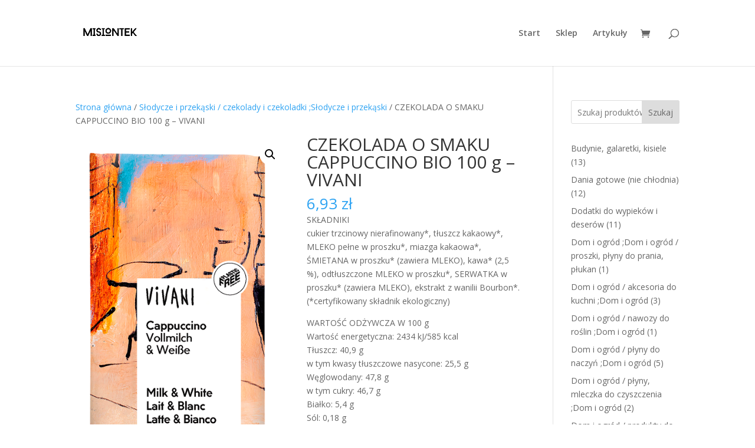

--- FILE ---
content_type: text/html; charset=UTF-8
request_url: https://misiontek.pl/produkt/czekolada-o-smaku-cappuccino-bio-100-g-vivani/
body_size: 23588
content:
<!DOCTYPE html>
<html lang="pl-PL">
<head>
	<meta charset="UTF-8" />
<meta http-equiv="X-UA-Compatible" content="IE=edge">
	<link rel="pingback" href="https://misiontek.pl/xmlrpc.php" />

	<script type="text/javascript">
		document.documentElement.className = 'js';
	</script>

	<title>CZEKOLADA O SMAKU CAPPUCCINO BIO 100 g &#8211; VIVANI | Misiontek</title>
<meta name='robots' content='max-image-preview:large' />
<script type="text/javascript">
			let jqueryParams=[],jQuery=function(r){return jqueryParams=[...jqueryParams,r],jQuery},$=function(r){return jqueryParams=[...jqueryParams,r],$};window.jQuery=jQuery,window.$=jQuery;let customHeadScripts=!1;jQuery.fn=jQuery.prototype={},$.fn=jQuery.prototype={},jQuery.noConflict=function(r){if(window.jQuery)return jQuery=window.jQuery,$=window.jQuery,customHeadScripts=!0,jQuery.noConflict},jQuery.ready=function(r){jqueryParams=[...jqueryParams,r]},$.ready=function(r){jqueryParams=[...jqueryParams,r]},jQuery.load=function(r){jqueryParams=[...jqueryParams,r]},$.load=function(r){jqueryParams=[...jqueryParams,r]},jQuery.fn.ready=function(r){jqueryParams=[...jqueryParams,r]},$.fn.ready=function(r){jqueryParams=[...jqueryParams,r]};</script><link rel='dns-prefetch' href='//fonts.googleapis.com' />
<link rel="alternate" type="application/rss+xml" title="Misiontek &raquo; Kanał z wpisami" href="https://misiontek.pl/feed/" />
<link rel="alternate" type="application/rss+xml" title="Misiontek &raquo; Kanał z komentarzami" href="https://misiontek.pl/comments/feed/" />
<link rel="alternate" title="oEmbed (JSON)" type="application/json+oembed" href="https://misiontek.pl/wp-json/oembed/1.0/embed?url=https%3A%2F%2Fmisiontek.pl%2Fprodukt%2Fczekolada-o-smaku-cappuccino-bio-100-g-vivani%2F" />
<link rel="alternate" title="oEmbed (XML)" type="text/xml+oembed" href="https://misiontek.pl/wp-json/oembed/1.0/embed?url=https%3A%2F%2Fmisiontek.pl%2Fprodukt%2Fczekolada-o-smaku-cappuccino-bio-100-g-vivani%2F&#038;format=xml" />
<meta content="Divi v.4.27.4" name="generator"/><style id='wp-block-library-inline-css' type='text/css'>
:root{--wp-block-synced-color:#7a00df;--wp-block-synced-color--rgb:122,0,223;--wp-bound-block-color:var(--wp-block-synced-color);--wp-editor-canvas-background:#ddd;--wp-admin-theme-color:#007cba;--wp-admin-theme-color--rgb:0,124,186;--wp-admin-theme-color-darker-10:#006ba1;--wp-admin-theme-color-darker-10--rgb:0,107,160.5;--wp-admin-theme-color-darker-20:#005a87;--wp-admin-theme-color-darker-20--rgb:0,90,135;--wp-admin-border-width-focus:2px}@media (min-resolution:192dpi){:root{--wp-admin-border-width-focus:1.5px}}.wp-element-button{cursor:pointer}:root .has-very-light-gray-background-color{background-color:#eee}:root .has-very-dark-gray-background-color{background-color:#313131}:root .has-very-light-gray-color{color:#eee}:root .has-very-dark-gray-color{color:#313131}:root .has-vivid-green-cyan-to-vivid-cyan-blue-gradient-background{background:linear-gradient(135deg,#00d084,#0693e3)}:root .has-purple-crush-gradient-background{background:linear-gradient(135deg,#34e2e4,#4721fb 50%,#ab1dfe)}:root .has-hazy-dawn-gradient-background{background:linear-gradient(135deg,#faaca8,#dad0ec)}:root .has-subdued-olive-gradient-background{background:linear-gradient(135deg,#fafae1,#67a671)}:root .has-atomic-cream-gradient-background{background:linear-gradient(135deg,#fdd79a,#004a59)}:root .has-nightshade-gradient-background{background:linear-gradient(135deg,#330968,#31cdcf)}:root .has-midnight-gradient-background{background:linear-gradient(135deg,#020381,#2874fc)}:root{--wp--preset--font-size--normal:16px;--wp--preset--font-size--huge:42px}.has-regular-font-size{font-size:1em}.has-larger-font-size{font-size:2.625em}.has-normal-font-size{font-size:var(--wp--preset--font-size--normal)}.has-huge-font-size{font-size:var(--wp--preset--font-size--huge)}.has-text-align-center{text-align:center}.has-text-align-left{text-align:left}.has-text-align-right{text-align:right}.has-fit-text{white-space:nowrap!important}#end-resizable-editor-section{display:none}.aligncenter{clear:both}.items-justified-left{justify-content:flex-start}.items-justified-center{justify-content:center}.items-justified-right{justify-content:flex-end}.items-justified-space-between{justify-content:space-between}.screen-reader-text{border:0;clip-path:inset(50%);height:1px;margin:-1px;overflow:hidden;padding:0;position:absolute;width:1px;word-wrap:normal!important}.screen-reader-text:focus{background-color:#ddd;clip-path:none;color:#444;display:block;font-size:1em;height:auto;left:5px;line-height:normal;padding:15px 23px 14px;text-decoration:none;top:5px;width:auto;z-index:100000}html :where(.has-border-color){border-style:solid}html :where([style*=border-top-color]){border-top-style:solid}html :where([style*=border-right-color]){border-right-style:solid}html :where([style*=border-bottom-color]){border-bottom-style:solid}html :where([style*=border-left-color]){border-left-style:solid}html :where([style*=border-width]){border-style:solid}html :where([style*=border-top-width]){border-top-style:solid}html :where([style*=border-right-width]){border-right-style:solid}html :where([style*=border-bottom-width]){border-bottom-style:solid}html :where([style*=border-left-width]){border-left-style:solid}html :where(img[class*=wp-image-]){height:auto;max-width:100%}:where(figure){margin:0 0 1em}html :where(.is-position-sticky){--wp-admin--admin-bar--position-offset:var(--wp-admin--admin-bar--height,0px)}@media screen and (max-width:600px){html :where(.is-position-sticky){--wp-admin--admin-bar--position-offset:0px}}

/*# sourceURL=wp-block-library-inline-css */
</style><style id='wp-block-search-inline-css' type='text/css'>
.wp-block-search__button{margin-left:10px;word-break:normal}.wp-block-search__button.has-icon{line-height:0}.wp-block-search__button svg{height:1.25em;min-height:24px;min-width:24px;width:1.25em;fill:currentColor;vertical-align:text-bottom}:where(.wp-block-search__button){border:1px solid #ccc;padding:6px 10px}.wp-block-search__inside-wrapper{display:flex;flex:auto;flex-wrap:nowrap;max-width:100%}.wp-block-search__label{width:100%}.wp-block-search.wp-block-search__button-only .wp-block-search__button{box-sizing:border-box;display:flex;flex-shrink:0;justify-content:center;margin-left:0;max-width:100%}.wp-block-search.wp-block-search__button-only .wp-block-search__inside-wrapper{min-width:0!important;transition-property:width}.wp-block-search.wp-block-search__button-only .wp-block-search__input{flex-basis:100%;transition-duration:.3s}.wp-block-search.wp-block-search__button-only.wp-block-search__searchfield-hidden,.wp-block-search.wp-block-search__button-only.wp-block-search__searchfield-hidden .wp-block-search__inside-wrapper{overflow:hidden}.wp-block-search.wp-block-search__button-only.wp-block-search__searchfield-hidden .wp-block-search__input{border-left-width:0!important;border-right-width:0!important;flex-basis:0;flex-grow:0;margin:0;min-width:0!important;padding-left:0!important;padding-right:0!important;width:0!important}:where(.wp-block-search__input){appearance:none;border:1px solid #949494;flex-grow:1;font-family:inherit;font-size:inherit;font-style:inherit;font-weight:inherit;letter-spacing:inherit;line-height:inherit;margin-left:0;margin-right:0;min-width:3rem;padding:8px;text-decoration:unset!important;text-transform:inherit}:where(.wp-block-search__button-inside .wp-block-search__inside-wrapper){background-color:#fff;border:1px solid #949494;box-sizing:border-box;padding:4px}:where(.wp-block-search__button-inside .wp-block-search__inside-wrapper) .wp-block-search__input{border:none;border-radius:0;padding:0 4px}:where(.wp-block-search__button-inside .wp-block-search__inside-wrapper) .wp-block-search__input:focus{outline:none}:where(.wp-block-search__button-inside .wp-block-search__inside-wrapper) :where(.wp-block-search__button){padding:4px 8px}.wp-block-search.aligncenter .wp-block-search__inside-wrapper{margin:auto}.wp-block[data-align=right] .wp-block-search.wp-block-search__button-only .wp-block-search__inside-wrapper{float:right}
/*# sourceURL=https://misiontek.pl/wp-includes/blocks/search/style.min.css */
</style>
<style id='wp-block-search-theme-inline-css' type='text/css'>
.wp-block-search .wp-block-search__label{font-weight:700}.wp-block-search__button{border:1px solid #ccc;padding:.375em .625em}
/*# sourceURL=https://misiontek.pl/wp-includes/blocks/search/theme.min.css */
</style>
<style id='wp-block-group-inline-css' type='text/css'>
.wp-block-group{box-sizing:border-box}:where(.wp-block-group.wp-block-group-is-layout-constrained){position:relative}
/*# sourceURL=https://misiontek.pl/wp-includes/blocks/group/style.min.css */
</style>
<style id='wp-block-group-theme-inline-css' type='text/css'>
:where(.wp-block-group.has-background){padding:1.25em 2.375em}
/*# sourceURL=https://misiontek.pl/wp-includes/blocks/group/theme.min.css */
</style>
<style id='global-styles-inline-css' type='text/css'>
:root{--wp--preset--aspect-ratio--square: 1;--wp--preset--aspect-ratio--4-3: 4/3;--wp--preset--aspect-ratio--3-4: 3/4;--wp--preset--aspect-ratio--3-2: 3/2;--wp--preset--aspect-ratio--2-3: 2/3;--wp--preset--aspect-ratio--16-9: 16/9;--wp--preset--aspect-ratio--9-16: 9/16;--wp--preset--color--black: #000000;--wp--preset--color--cyan-bluish-gray: #abb8c3;--wp--preset--color--white: #ffffff;--wp--preset--color--pale-pink: #f78da7;--wp--preset--color--vivid-red: #cf2e2e;--wp--preset--color--luminous-vivid-orange: #ff6900;--wp--preset--color--luminous-vivid-amber: #fcb900;--wp--preset--color--light-green-cyan: #7bdcb5;--wp--preset--color--vivid-green-cyan: #00d084;--wp--preset--color--pale-cyan-blue: #8ed1fc;--wp--preset--color--vivid-cyan-blue: #0693e3;--wp--preset--color--vivid-purple: #9b51e0;--wp--preset--gradient--vivid-cyan-blue-to-vivid-purple: linear-gradient(135deg,rgb(6,147,227) 0%,rgb(155,81,224) 100%);--wp--preset--gradient--light-green-cyan-to-vivid-green-cyan: linear-gradient(135deg,rgb(122,220,180) 0%,rgb(0,208,130) 100%);--wp--preset--gradient--luminous-vivid-amber-to-luminous-vivid-orange: linear-gradient(135deg,rgb(252,185,0) 0%,rgb(255,105,0) 100%);--wp--preset--gradient--luminous-vivid-orange-to-vivid-red: linear-gradient(135deg,rgb(255,105,0) 0%,rgb(207,46,46) 100%);--wp--preset--gradient--very-light-gray-to-cyan-bluish-gray: linear-gradient(135deg,rgb(238,238,238) 0%,rgb(169,184,195) 100%);--wp--preset--gradient--cool-to-warm-spectrum: linear-gradient(135deg,rgb(74,234,220) 0%,rgb(151,120,209) 20%,rgb(207,42,186) 40%,rgb(238,44,130) 60%,rgb(251,105,98) 80%,rgb(254,248,76) 100%);--wp--preset--gradient--blush-light-purple: linear-gradient(135deg,rgb(255,206,236) 0%,rgb(152,150,240) 100%);--wp--preset--gradient--blush-bordeaux: linear-gradient(135deg,rgb(254,205,165) 0%,rgb(254,45,45) 50%,rgb(107,0,62) 100%);--wp--preset--gradient--luminous-dusk: linear-gradient(135deg,rgb(255,203,112) 0%,rgb(199,81,192) 50%,rgb(65,88,208) 100%);--wp--preset--gradient--pale-ocean: linear-gradient(135deg,rgb(255,245,203) 0%,rgb(182,227,212) 50%,rgb(51,167,181) 100%);--wp--preset--gradient--electric-grass: linear-gradient(135deg,rgb(202,248,128) 0%,rgb(113,206,126) 100%);--wp--preset--gradient--midnight: linear-gradient(135deg,rgb(2,3,129) 0%,rgb(40,116,252) 100%);--wp--preset--font-size--small: 13px;--wp--preset--font-size--medium: 20px;--wp--preset--font-size--large: 36px;--wp--preset--font-size--x-large: 42px;--wp--preset--spacing--20: 0.44rem;--wp--preset--spacing--30: 0.67rem;--wp--preset--spacing--40: 1rem;--wp--preset--spacing--50: 1.5rem;--wp--preset--spacing--60: 2.25rem;--wp--preset--spacing--70: 3.38rem;--wp--preset--spacing--80: 5.06rem;--wp--preset--shadow--natural: 6px 6px 9px rgba(0, 0, 0, 0.2);--wp--preset--shadow--deep: 12px 12px 50px rgba(0, 0, 0, 0.4);--wp--preset--shadow--sharp: 6px 6px 0px rgba(0, 0, 0, 0.2);--wp--preset--shadow--outlined: 6px 6px 0px -3px rgb(255, 255, 255), 6px 6px rgb(0, 0, 0);--wp--preset--shadow--crisp: 6px 6px 0px rgb(0, 0, 0);}:root { --wp--style--global--content-size: 823px;--wp--style--global--wide-size: 1080px; }:where(body) { margin: 0; }.wp-site-blocks > .alignleft { float: left; margin-right: 2em; }.wp-site-blocks > .alignright { float: right; margin-left: 2em; }.wp-site-blocks > .aligncenter { justify-content: center; margin-left: auto; margin-right: auto; }:where(.is-layout-flex){gap: 0.5em;}:where(.is-layout-grid){gap: 0.5em;}.is-layout-flow > .alignleft{float: left;margin-inline-start: 0;margin-inline-end: 2em;}.is-layout-flow > .alignright{float: right;margin-inline-start: 2em;margin-inline-end: 0;}.is-layout-flow > .aligncenter{margin-left: auto !important;margin-right: auto !important;}.is-layout-constrained > .alignleft{float: left;margin-inline-start: 0;margin-inline-end: 2em;}.is-layout-constrained > .alignright{float: right;margin-inline-start: 2em;margin-inline-end: 0;}.is-layout-constrained > .aligncenter{margin-left: auto !important;margin-right: auto !important;}.is-layout-constrained > :where(:not(.alignleft):not(.alignright):not(.alignfull)){max-width: var(--wp--style--global--content-size);margin-left: auto !important;margin-right: auto !important;}.is-layout-constrained > .alignwide{max-width: var(--wp--style--global--wide-size);}body .is-layout-flex{display: flex;}.is-layout-flex{flex-wrap: wrap;align-items: center;}.is-layout-flex > :is(*, div){margin: 0;}body .is-layout-grid{display: grid;}.is-layout-grid > :is(*, div){margin: 0;}body{padding-top: 0px;padding-right: 0px;padding-bottom: 0px;padding-left: 0px;}:root :where(.wp-element-button, .wp-block-button__link){background-color: #32373c;border-width: 0;color: #fff;font-family: inherit;font-size: inherit;font-style: inherit;font-weight: inherit;letter-spacing: inherit;line-height: inherit;padding-top: calc(0.667em + 2px);padding-right: calc(1.333em + 2px);padding-bottom: calc(0.667em + 2px);padding-left: calc(1.333em + 2px);text-decoration: none;text-transform: inherit;}.has-black-color{color: var(--wp--preset--color--black) !important;}.has-cyan-bluish-gray-color{color: var(--wp--preset--color--cyan-bluish-gray) !important;}.has-white-color{color: var(--wp--preset--color--white) !important;}.has-pale-pink-color{color: var(--wp--preset--color--pale-pink) !important;}.has-vivid-red-color{color: var(--wp--preset--color--vivid-red) !important;}.has-luminous-vivid-orange-color{color: var(--wp--preset--color--luminous-vivid-orange) !important;}.has-luminous-vivid-amber-color{color: var(--wp--preset--color--luminous-vivid-amber) !important;}.has-light-green-cyan-color{color: var(--wp--preset--color--light-green-cyan) !important;}.has-vivid-green-cyan-color{color: var(--wp--preset--color--vivid-green-cyan) !important;}.has-pale-cyan-blue-color{color: var(--wp--preset--color--pale-cyan-blue) !important;}.has-vivid-cyan-blue-color{color: var(--wp--preset--color--vivid-cyan-blue) !important;}.has-vivid-purple-color{color: var(--wp--preset--color--vivid-purple) !important;}.has-black-background-color{background-color: var(--wp--preset--color--black) !important;}.has-cyan-bluish-gray-background-color{background-color: var(--wp--preset--color--cyan-bluish-gray) !important;}.has-white-background-color{background-color: var(--wp--preset--color--white) !important;}.has-pale-pink-background-color{background-color: var(--wp--preset--color--pale-pink) !important;}.has-vivid-red-background-color{background-color: var(--wp--preset--color--vivid-red) !important;}.has-luminous-vivid-orange-background-color{background-color: var(--wp--preset--color--luminous-vivid-orange) !important;}.has-luminous-vivid-amber-background-color{background-color: var(--wp--preset--color--luminous-vivid-amber) !important;}.has-light-green-cyan-background-color{background-color: var(--wp--preset--color--light-green-cyan) !important;}.has-vivid-green-cyan-background-color{background-color: var(--wp--preset--color--vivid-green-cyan) !important;}.has-pale-cyan-blue-background-color{background-color: var(--wp--preset--color--pale-cyan-blue) !important;}.has-vivid-cyan-blue-background-color{background-color: var(--wp--preset--color--vivid-cyan-blue) !important;}.has-vivid-purple-background-color{background-color: var(--wp--preset--color--vivid-purple) !important;}.has-black-border-color{border-color: var(--wp--preset--color--black) !important;}.has-cyan-bluish-gray-border-color{border-color: var(--wp--preset--color--cyan-bluish-gray) !important;}.has-white-border-color{border-color: var(--wp--preset--color--white) !important;}.has-pale-pink-border-color{border-color: var(--wp--preset--color--pale-pink) !important;}.has-vivid-red-border-color{border-color: var(--wp--preset--color--vivid-red) !important;}.has-luminous-vivid-orange-border-color{border-color: var(--wp--preset--color--luminous-vivid-orange) !important;}.has-luminous-vivid-amber-border-color{border-color: var(--wp--preset--color--luminous-vivid-amber) !important;}.has-light-green-cyan-border-color{border-color: var(--wp--preset--color--light-green-cyan) !important;}.has-vivid-green-cyan-border-color{border-color: var(--wp--preset--color--vivid-green-cyan) !important;}.has-pale-cyan-blue-border-color{border-color: var(--wp--preset--color--pale-cyan-blue) !important;}.has-vivid-cyan-blue-border-color{border-color: var(--wp--preset--color--vivid-cyan-blue) !important;}.has-vivid-purple-border-color{border-color: var(--wp--preset--color--vivid-purple) !important;}.has-vivid-cyan-blue-to-vivid-purple-gradient-background{background: var(--wp--preset--gradient--vivid-cyan-blue-to-vivid-purple) !important;}.has-light-green-cyan-to-vivid-green-cyan-gradient-background{background: var(--wp--preset--gradient--light-green-cyan-to-vivid-green-cyan) !important;}.has-luminous-vivid-amber-to-luminous-vivid-orange-gradient-background{background: var(--wp--preset--gradient--luminous-vivid-amber-to-luminous-vivid-orange) !important;}.has-luminous-vivid-orange-to-vivid-red-gradient-background{background: var(--wp--preset--gradient--luminous-vivid-orange-to-vivid-red) !important;}.has-very-light-gray-to-cyan-bluish-gray-gradient-background{background: var(--wp--preset--gradient--very-light-gray-to-cyan-bluish-gray) !important;}.has-cool-to-warm-spectrum-gradient-background{background: var(--wp--preset--gradient--cool-to-warm-spectrum) !important;}.has-blush-light-purple-gradient-background{background: var(--wp--preset--gradient--blush-light-purple) !important;}.has-blush-bordeaux-gradient-background{background: var(--wp--preset--gradient--blush-bordeaux) !important;}.has-luminous-dusk-gradient-background{background: var(--wp--preset--gradient--luminous-dusk) !important;}.has-pale-ocean-gradient-background{background: var(--wp--preset--gradient--pale-ocean) !important;}.has-electric-grass-gradient-background{background: var(--wp--preset--gradient--electric-grass) !important;}.has-midnight-gradient-background{background: var(--wp--preset--gradient--midnight) !important;}.has-small-font-size{font-size: var(--wp--preset--font-size--small) !important;}.has-medium-font-size{font-size: var(--wp--preset--font-size--medium) !important;}.has-large-font-size{font-size: var(--wp--preset--font-size--large) !important;}.has-x-large-font-size{font-size: var(--wp--preset--font-size--x-large) !important;}
/*# sourceURL=global-styles-inline-css */
</style>

<link rel='stylesheet' id='photoswipe-css' href='https://misiontek.pl/wp-content/plugins/woocommerce/assets/css/photoswipe/photoswipe.min.css?ver=10.3.6' type='text/css' media='all' />
<link rel='stylesheet' id='photoswipe-default-skin-css' href='https://misiontek.pl/wp-content/plugins/woocommerce/assets/css/photoswipe/default-skin/default-skin.min.css?ver=10.3.6' type='text/css' media='all' />
<link rel='stylesheet' id='woocommerce-layout-css' href='https://misiontek.pl/wp-content/plugins/woocommerce/assets/css/woocommerce-layout.css?ver=10.3.6' type='text/css' media='all' />
<link rel='stylesheet' id='woocommerce-smallscreen-css' href='https://misiontek.pl/wp-content/plugins/woocommerce/assets/css/woocommerce-smallscreen.css?ver=10.3.6' type='text/css' media='only screen and (max-width: 768px)' />
<link rel='stylesheet' id='woocommerce-general-css' href='https://misiontek.pl/wp-content/plugins/woocommerce/assets/css/woocommerce.css?ver=10.3.6' type='text/css' media='all' />
<style id='woocommerce-inline-inline-css' type='text/css'>
.woocommerce form .form-row .required { visibility: visible; }
/*# sourceURL=woocommerce-inline-inline-css */
</style>
<link rel='stylesheet' id='brands-styles-css' href='https://misiontek.pl/wp-content/plugins/woocommerce/assets/css/brands.css?ver=10.3.6' type='text/css' media='all' />
<link rel='stylesheet' id='et-divi-open-sans-css' href='https://fonts.googleapis.com/css?family=Open+Sans:300italic,400italic,600italic,700italic,800italic,400,300,600,700,800&#038;subset=latin,latin-ext&#038;display=swap' type='text/css' media='all' />
<style id='divi-style-inline-inline-css' type='text/css'>
/*!
Theme Name: Divi
Theme URI: http://www.elegantthemes.com/gallery/divi/
Version: 4.27.4
Description: Smart. Flexible. Beautiful. Divi is the most powerful theme in our collection.
Author: Elegant Themes
Author URI: http://www.elegantthemes.com
License: GNU General Public License v2
License URI: http://www.gnu.org/licenses/gpl-2.0.html
*/

a,abbr,acronym,address,applet,b,big,blockquote,body,center,cite,code,dd,del,dfn,div,dl,dt,em,fieldset,font,form,h1,h2,h3,h4,h5,h6,html,i,iframe,img,ins,kbd,label,legend,li,object,ol,p,pre,q,s,samp,small,span,strike,strong,sub,sup,tt,u,ul,var{margin:0;padding:0;border:0;outline:0;font-size:100%;-ms-text-size-adjust:100%;-webkit-text-size-adjust:100%;vertical-align:baseline;background:transparent}body{line-height:1}ol,ul{list-style:none}blockquote,q{quotes:none}blockquote:after,blockquote:before,q:after,q:before{content:"";content:none}blockquote{margin:20px 0 30px;border-left:5px solid;padding-left:20px}:focus{outline:0}del{text-decoration:line-through}pre{overflow:auto;padding:10px}figure{margin:0}table{border-collapse:collapse;border-spacing:0}article,aside,footer,header,hgroup,nav,section{display:block}body{font-family:Open Sans,Arial,sans-serif;font-size:14px;color:#666;background-color:#fff;line-height:1.7em;font-weight:500;-webkit-font-smoothing:antialiased;-moz-osx-font-smoothing:grayscale}body.page-template-page-template-blank-php #page-container{padding-top:0!important}body.et_cover_background{background-size:cover!important;background-position:top!important;background-repeat:no-repeat!important;background-attachment:fixed}a{color:#2ea3f2}a,a:hover{text-decoration:none}p{padding-bottom:1em}p:not(.has-background):last-of-type{padding-bottom:0}p.et_normal_padding{padding-bottom:1em}strong{font-weight:700}cite,em,i{font-style:italic}code,pre{font-family:Courier New,monospace;margin-bottom:10px}ins{text-decoration:none}sub,sup{height:0;line-height:1;position:relative;vertical-align:baseline}sup{bottom:.8em}sub{top:.3em}dl{margin:0 0 1.5em}dl dt{font-weight:700}dd{margin-left:1.5em}blockquote p{padding-bottom:0}embed,iframe,object,video{max-width:100%}h1,h2,h3,h4,h5,h6{color:#333;padding-bottom:10px;line-height:1em;font-weight:500}h1 a,h2 a,h3 a,h4 a,h5 a,h6 a{color:inherit}h1{font-size:30px}h2{font-size:26px}h3{font-size:22px}h4{font-size:18px}h5{font-size:16px}h6{font-size:14px}input{-webkit-appearance:none}input[type=checkbox]{-webkit-appearance:checkbox}input[type=radio]{-webkit-appearance:radio}input.text,input.title,input[type=email],input[type=password],input[type=tel],input[type=text],select,textarea{background-color:#fff;border:1px solid #bbb;padding:2px;color:#4e4e4e}input.text:focus,input.title:focus,input[type=text]:focus,select:focus,textarea:focus{border-color:#2d3940;color:#3e3e3e}input.text,input.title,input[type=text],select,textarea{margin:0}textarea{padding:4px}button,input,select,textarea{font-family:inherit}img{max-width:100%;height:auto}.clear{clear:both}br.clear{margin:0;padding:0}.pagination{clear:both}#et_search_icon:hover,.et-social-icon a:hover,.et_password_protected_form .et_submit_button,.form-submit .et_pb_buttontton.alt.disabled,.nav-single a,.posted_in a{color:#2ea3f2}.et-search-form,blockquote{border-color:#2ea3f2}#main-content{background-color:#fff}.container{width:80%;max-width:1080px;margin:auto;position:relative}body:not(.et-tb) #main-content .container,body:not(.et-tb-has-header) #main-content .container{padding-top:58px}.et_full_width_page #main-content .container:before{display:none}.main_title{margin-bottom:20px}.et_password_protected_form .et_submit_button:hover,.form-submit .et_pb_button:hover{background:rgba(0,0,0,.05)}.et_button_icon_visible .et_pb_button{padding-right:2em;padding-left:.7em}.et_button_icon_visible .et_pb_button:after{opacity:1;margin-left:0}.et_button_left .et_pb_button:hover:after{left:.15em}.et_button_left .et_pb_button:after{margin-left:0;left:1em}.et_button_icon_visible.et_button_left .et_pb_button,.et_button_left .et_pb_button:hover,.et_button_left .et_pb_module .et_pb_button:hover{padding-left:2em;padding-right:.7em}.et_button_icon_visible.et_button_left .et_pb_button:after,.et_button_left .et_pb_button:hover:after{left:.15em}.et_password_protected_form .et_submit_button:hover,.form-submit .et_pb_button:hover{padding:.3em 1em}.et_button_no_icon .et_pb_button:after{display:none}.et_button_no_icon.et_button_icon_visible.et_button_left .et_pb_button,.et_button_no_icon.et_button_left .et_pb_button:hover,.et_button_no_icon .et_pb_button,.et_button_no_icon .et_pb_button:hover{padding:.3em 1em!important}.et_button_custom_icon .et_pb_button:after{line-height:1.7em}.et_button_custom_icon.et_button_icon_visible .et_pb_button:after,.et_button_custom_icon .et_pb_button:hover:after{margin-left:.3em}#left-area .post_format-post-format-gallery .wp-block-gallery:first-of-type{padding:0;margin-bottom:-16px}.entry-content table:not(.variations){border:1px solid #eee;margin:0 0 15px;text-align:left;width:100%}.entry-content thead th,.entry-content tr th{color:#555;font-weight:700;padding:9px 24px}.entry-content tr td{border-top:1px solid #eee;padding:6px 24px}#left-area ul,.entry-content ul,.et-l--body ul,.et-l--footer ul,.et-l--header ul{list-style-type:disc;padding:0 0 23px 1em;line-height:26px}#left-area ol,.entry-content ol,.et-l--body ol,.et-l--footer ol,.et-l--header ol{list-style-type:decimal;list-style-position:inside;padding:0 0 23px;line-height:26px}#left-area ul li ul,.entry-content ul li ol{padding:2px 0 2px 20px}#left-area ol li ul,.entry-content ol li ol,.et-l--body ol li ol,.et-l--footer ol li ol,.et-l--header ol li ol{padding:2px 0 2px 35px}#left-area ul.wp-block-gallery{display:-webkit-box;display:-ms-flexbox;display:flex;-ms-flex-wrap:wrap;flex-wrap:wrap;list-style-type:none;padding:0}#left-area ul.products{padding:0!important;line-height:1.7!important;list-style:none!important}.gallery-item a{display:block}.gallery-caption,.gallery-item a{width:90%}#wpadminbar{z-index:100001}#left-area .post-meta{font-size:14px;padding-bottom:15px}#left-area .post-meta a{text-decoration:none;color:#666}#left-area .et_featured_image{padding-bottom:7px}.single .post{padding-bottom:25px}body.single .et_audio_content{margin-bottom:-6px}.nav-single a{text-decoration:none;color:#2ea3f2;font-size:14px;font-weight:400}.nav-previous{float:left}.nav-next{float:right}.et_password_protected_form p input{background-color:#eee;border:none!important;width:100%!important;border-radius:0!important;font-size:14px;color:#999!important;padding:16px!important;-webkit-box-sizing:border-box;box-sizing:border-box}.et_password_protected_form label{display:none}.et_password_protected_form .et_submit_button{font-family:inherit;display:block;float:right;margin:8px auto 0;cursor:pointer}.post-password-required p.nocomments.container{max-width:100%}.post-password-required p.nocomments.container:before{display:none}.aligncenter,div.post .new-post .aligncenter{display:block;margin-left:auto;margin-right:auto}.wp-caption{border:1px solid #ddd;text-align:center;background-color:#f3f3f3;margin-bottom:10px;max-width:96%;padding:8px}.wp-caption.alignleft{margin:0 30px 20px 0}.wp-caption.alignright{margin:0 0 20px 30px}.wp-caption img{margin:0;padding:0;border:0}.wp-caption p.wp-caption-text{font-size:12px;padding:0 4px 5px;margin:0}.alignright{float:right}.alignleft{float:left}img.alignleft{display:inline;float:left;margin-right:15px}img.alignright{display:inline;float:right;margin-left:15px}.page.et_pb_pagebuilder_layout #main-content{background-color:transparent}body #main-content .et_builder_inner_content>h1,body #main-content .et_builder_inner_content>h2,body #main-content .et_builder_inner_content>h3,body #main-content .et_builder_inner_content>h4,body #main-content .et_builder_inner_content>h5,body #main-content .et_builder_inner_content>h6{line-height:1.4em}body #main-content .et_builder_inner_content>p{line-height:1.7em}.wp-block-pullquote{margin:20px 0 30px}.wp-block-pullquote.has-background blockquote{border-left:none}.wp-block-group.has-background{padding:1.5em 1.5em .5em}@media (min-width:981px){#left-area{width:79.125%;padding-bottom:23px}#main-content .container:before{content:"";position:absolute;top:0;height:100%;width:1px;background-color:#e2e2e2}.et_full_width_page #left-area,.et_no_sidebar #left-area{float:none;width:100%!important}.et_full_width_page #left-area{padding-bottom:0}.et_no_sidebar #main-content .container:before{display:none}}@media (max-width:980px){#page-container{padding-top:80px}.et-tb #page-container,.et-tb-has-header #page-container{padding-top:0!important}#left-area,#sidebar{width:100%!important}#main-content .container:before{display:none!important}.et_full_width_page .et_gallery_item:nth-child(4n+1){clear:none}}@media print{#page-container{padding-top:0!important}}#wp-admin-bar-et-use-visual-builder a:before{font-family:ETmodules!important;content:"\e625";font-size:30px!important;width:28px;margin-top:-3px;color:#974df3!important}#wp-admin-bar-et-use-visual-builder:hover a:before{color:#fff!important}#wp-admin-bar-et-use-visual-builder:hover a,#wp-admin-bar-et-use-visual-builder a:hover{transition:background-color .5s ease;-webkit-transition:background-color .5s ease;-moz-transition:background-color .5s ease;background-color:#7e3bd0!important;color:#fff!important}* html .clearfix,:first-child+html .clearfix{zoom:1}.iphone .et_pb_section_video_bg video::-webkit-media-controls-start-playback-button{display:none!important;-webkit-appearance:none}.et_mobile_device .et_pb_section_parallax .et_pb_parallax_css{background-attachment:scroll}.et-social-facebook a.icon:before{content:"\e093"}.et-social-twitter a.icon:before{content:"\e094"}.et-social-google-plus a.icon:before{content:"\e096"}.et-social-instagram a.icon:before{content:"\e09a"}.et-social-rss a.icon:before{content:"\e09e"}.ai1ec-single-event:after{content:" ";display:table;clear:both}.evcal_event_details .evcal_evdata_cell .eventon_details_shading_bot.eventon_details_shading_bot{z-index:3}.wp-block-divi-layout{margin-bottom:1em}*{-webkit-box-sizing:border-box;box-sizing:border-box}#et-info-email:before,#et-info-phone:before,#et_search_icon:before,.comment-reply-link:after,.et-cart-info span:before,.et-pb-arrow-next:before,.et-pb-arrow-prev:before,.et-social-icon a:before,.et_audio_container .mejs-playpause-button button:before,.et_audio_container .mejs-volume-button button:before,.et_overlay:before,.et_password_protected_form .et_submit_button:after,.et_pb_button:after,.et_pb_contact_reset:after,.et_pb_contact_submit:after,.et_pb_font_icon:before,.et_pb_newsletter_button:after,.et_pb_pricing_table_button:after,.et_pb_promo_button:after,.et_pb_testimonial:before,.et_pb_toggle_title:before,.form-submit .et_pb_button:after,.mobile_menu_bar:before,a.et_pb_more_button:after{font-family:ETmodules!important;speak:none;font-style:normal;font-weight:400;-webkit-font-feature-settings:normal;font-feature-settings:normal;font-variant:normal;text-transform:none;line-height:1;-webkit-font-smoothing:antialiased;-moz-osx-font-smoothing:grayscale;text-shadow:0 0;direction:ltr}.et-pb-icon,.et_pb_custom_button_icon.et_pb_button:after,.et_pb_login .et_pb_custom_button_icon.et_pb_button:after,.et_pb_woo_custom_button_icon .button.et_pb_custom_button_icon.et_pb_button:after,.et_pb_woo_custom_button_icon .button.et_pb_custom_button_icon.et_pb_button:hover:after{content:attr(data-icon)}.et-pb-icon{font-family:ETmodules;speak:none;font-weight:400;-webkit-font-feature-settings:normal;font-feature-settings:normal;font-variant:normal;text-transform:none;line-height:1;-webkit-font-smoothing:antialiased;font-size:96px;font-style:normal;display:inline-block;-webkit-box-sizing:border-box;box-sizing:border-box;direction:ltr}#et-ajax-saving{display:none;-webkit-transition:background .3s,-webkit-box-shadow .3s;transition:background .3s,-webkit-box-shadow .3s;transition:background .3s,box-shadow .3s;transition:background .3s,box-shadow .3s,-webkit-box-shadow .3s;-webkit-box-shadow:rgba(0,139,219,.247059) 0 0 60px;box-shadow:0 0 60px rgba(0,139,219,.247059);position:fixed;top:50%;left:50%;width:50px;height:50px;background:#fff;border-radius:50px;margin:-25px 0 0 -25px;z-index:999999;text-align:center}#et-ajax-saving img{margin:9px}.et-safe-mode-indicator,.et-safe-mode-indicator:focus,.et-safe-mode-indicator:hover{-webkit-box-shadow:0 5px 10px rgba(41,196,169,.15);box-shadow:0 5px 10px rgba(41,196,169,.15);background:#29c4a9;color:#fff;font-size:14px;font-weight:600;padding:12px;line-height:16px;border-radius:3px;position:fixed;bottom:30px;right:30px;z-index:999999;text-decoration:none;font-family:Open Sans,sans-serif;-webkit-font-smoothing:antialiased;-moz-osx-font-smoothing:grayscale}.et_pb_button{font-size:20px;font-weight:500;padding:.3em 1em;line-height:1.7em!important;background-color:transparent;background-size:cover;background-position:50%;background-repeat:no-repeat;border:2px solid;border-radius:3px;-webkit-transition-duration:.2s;transition-duration:.2s;-webkit-transition-property:all!important;transition-property:all!important}.et_pb_button,.et_pb_button_inner{position:relative}.et_pb_button:hover,.et_pb_module .et_pb_button:hover{border:2px solid transparent;padding:.3em 2em .3em .7em}.et_pb_button:hover{background-color:hsla(0,0%,100%,.2)}.et_pb_bg_layout_light.et_pb_button:hover,.et_pb_bg_layout_light .et_pb_button:hover{background-color:rgba(0,0,0,.05)}.et_pb_button:after,.et_pb_button:before{font-size:32px;line-height:1em;content:"\35";opacity:0;position:absolute;margin-left:-1em;-webkit-transition:all .2s;transition:all .2s;text-transform:none;-webkit-font-feature-settings:"kern" off;font-feature-settings:"kern" off;font-variant:none;font-style:normal;font-weight:400;text-shadow:none}.et_pb_button.et_hover_enabled:hover:after,.et_pb_button.et_pb_hovered:hover:after{-webkit-transition:none!important;transition:none!important}.et_pb_button:before{display:none}.et_pb_button:hover:after{opacity:1;margin-left:0}.et_pb_column_1_3 h1,.et_pb_column_1_4 h1,.et_pb_column_1_5 h1,.et_pb_column_1_6 h1,.et_pb_column_2_5 h1{font-size:26px}.et_pb_column_1_3 h2,.et_pb_column_1_4 h2,.et_pb_column_1_5 h2,.et_pb_column_1_6 h2,.et_pb_column_2_5 h2{font-size:23px}.et_pb_column_1_3 h3,.et_pb_column_1_4 h3,.et_pb_column_1_5 h3,.et_pb_column_1_6 h3,.et_pb_column_2_5 h3{font-size:20px}.et_pb_column_1_3 h4,.et_pb_column_1_4 h4,.et_pb_column_1_5 h4,.et_pb_column_1_6 h4,.et_pb_column_2_5 h4{font-size:18px}.et_pb_column_1_3 h5,.et_pb_column_1_4 h5,.et_pb_column_1_5 h5,.et_pb_column_1_6 h5,.et_pb_column_2_5 h5{font-size:16px}.et_pb_column_1_3 h6,.et_pb_column_1_4 h6,.et_pb_column_1_5 h6,.et_pb_column_1_6 h6,.et_pb_column_2_5 h6{font-size:15px}.et_pb_bg_layout_dark,.et_pb_bg_layout_dark h1,.et_pb_bg_layout_dark h2,.et_pb_bg_layout_dark h3,.et_pb_bg_layout_dark h4,.et_pb_bg_layout_dark h5,.et_pb_bg_layout_dark h6{color:#fff!important}.et_pb_module.et_pb_text_align_left{text-align:left}.et_pb_module.et_pb_text_align_center{text-align:center}.et_pb_module.et_pb_text_align_right{text-align:right}.et_pb_module.et_pb_text_align_justified{text-align:justify}.clearfix:after{visibility:hidden;display:block;font-size:0;content:" ";clear:both;height:0}.et_pb_bg_layout_light .et_pb_more_button{color:#2ea3f2}.et_builder_inner_content{position:relative;z-index:1}header .et_builder_inner_content{z-index:2}.et_pb_css_mix_blend_mode_passthrough{mix-blend-mode:unset!important}.et_pb_image_container{margin:-20px -20px 29px}.et_pb_module_inner{position:relative}.et_hover_enabled_preview{z-index:2}.et_hover_enabled:hover{position:relative;z-index:2}.et_pb_all_tabs,.et_pb_module,.et_pb_posts_nav a,.et_pb_tab,.et_pb_with_background{position:relative;background-size:cover;background-position:50%;background-repeat:no-repeat}.et_pb_background_mask,.et_pb_background_pattern{bottom:0;left:0;position:absolute;right:0;top:0}.et_pb_background_mask{background-size:calc(100% + 2px) calc(100% + 2px);background-repeat:no-repeat;background-position:50%;overflow:hidden}.et_pb_background_pattern{background-position:0 0;background-repeat:repeat}.et_pb_with_border{position:relative;border:0 solid #333}.post-password-required .et_pb_row{padding:0;width:100%}.post-password-required .et_password_protected_form{min-height:0}body.et_pb_pagebuilder_layout.et_pb_show_title .post-password-required .et_password_protected_form h1,body:not(.et_pb_pagebuilder_layout) .post-password-required .et_password_protected_form h1{display:none}.et_pb_no_bg{padding:0!important}.et_overlay.et_pb_inline_icon:before,.et_pb_inline_icon:before{content:attr(data-icon)}.et_pb_more_button{color:inherit;text-shadow:none;text-decoration:none;display:inline-block;margin-top:20px}.et_parallax_bg_wrap{overflow:hidden;position:absolute;top:0;right:0;bottom:0;left:0}.et_parallax_bg{background-repeat:no-repeat;background-position:top;background-size:cover;position:absolute;bottom:0;left:0;width:100%;height:100%;display:block}.et_parallax_bg.et_parallax_bg__hover,.et_parallax_bg.et_parallax_bg_phone,.et_parallax_bg.et_parallax_bg_tablet,.et_parallax_gradient.et_parallax_gradient__hover,.et_parallax_gradient.et_parallax_gradient_phone,.et_parallax_gradient.et_parallax_gradient_tablet,.et_pb_section_parallax_hover:hover .et_parallax_bg:not(.et_parallax_bg__hover),.et_pb_section_parallax_hover:hover .et_parallax_gradient:not(.et_parallax_gradient__hover){display:none}.et_pb_section_parallax_hover:hover .et_parallax_bg.et_parallax_bg__hover,.et_pb_section_parallax_hover:hover .et_parallax_gradient.et_parallax_gradient__hover{display:block}.et_parallax_gradient{bottom:0;display:block;left:0;position:absolute;right:0;top:0}.et_pb_module.et_pb_section_parallax,.et_pb_posts_nav a.et_pb_section_parallax,.et_pb_tab.et_pb_section_parallax{position:relative}.et_pb_section_parallax .et_pb_parallax_css,.et_pb_slides .et_parallax_bg.et_pb_parallax_css{background-attachment:fixed}body.et-bfb .et_pb_section_parallax .et_pb_parallax_css,body.et-bfb .et_pb_slides .et_parallax_bg.et_pb_parallax_css{background-attachment:scroll;bottom:auto}.et_pb_section_parallax.et_pb_column .et_pb_module,.et_pb_section_parallax.et_pb_row .et_pb_column,.et_pb_section_parallax.et_pb_row .et_pb_module{z-index:9;position:relative}.et_pb_more_button:hover:after{opacity:1;margin-left:0}.et_pb_preload .et_pb_section_video_bg,.et_pb_preload>div{visibility:hidden}.et_pb_preload,.et_pb_section.et_pb_section_video.et_pb_preload{position:relative;background:#464646!important}.et_pb_preload:before{content:"";position:absolute;top:50%;left:50%;background:url(https://misiontek.pl/wp-content/themes/Divi/includes/builder/styles/images/preloader.gif) no-repeat;border-radius:32px;width:32px;height:32px;margin:-16px 0 0 -16px}.box-shadow-overlay{position:absolute;top:0;left:0;width:100%;height:100%;z-index:10;pointer-events:none}.et_pb_section>.box-shadow-overlay~.et_pb_row{z-index:11}body.safari .section_has_divider{will-change:transform}.et_pb_row>.box-shadow-overlay{z-index:8}.has-box-shadow-overlay{position:relative}.et_clickable{cursor:pointer}.screen-reader-text{border:0;clip:rect(1px,1px,1px,1px);-webkit-clip-path:inset(50%);clip-path:inset(50%);height:1px;margin:-1px;overflow:hidden;padding:0;position:absolute!important;width:1px;word-wrap:normal!important}.et_multi_view_hidden,.et_multi_view_hidden_image{display:none!important}@keyframes multi-view-image-fade{0%{opacity:0}10%{opacity:.1}20%{opacity:.2}30%{opacity:.3}40%{opacity:.4}50%{opacity:.5}60%{opacity:.6}70%{opacity:.7}80%{opacity:.8}90%{opacity:.9}to{opacity:1}}.et_multi_view_image__loading{visibility:hidden}.et_multi_view_image__loaded{-webkit-animation:multi-view-image-fade .5s;animation:multi-view-image-fade .5s}#et-pb-motion-effects-offset-tracker{visibility:hidden!important;opacity:0;position:absolute;top:0;left:0}.et-pb-before-scroll-animation{opacity:0}header.et-l.et-l--header:after{clear:both;display:block;content:""}.et_pb_module{-webkit-animation-timing-function:linear;animation-timing-function:linear;-webkit-animation-duration:.2s;animation-duration:.2s}@-webkit-keyframes fadeBottom{0%{opacity:0;-webkit-transform:translateY(10%);transform:translateY(10%)}to{opacity:1;-webkit-transform:translateY(0);transform:translateY(0)}}@keyframes fadeBottom{0%{opacity:0;-webkit-transform:translateY(10%);transform:translateY(10%)}to{opacity:1;-webkit-transform:translateY(0);transform:translateY(0)}}@-webkit-keyframes fadeLeft{0%{opacity:0;-webkit-transform:translateX(-10%);transform:translateX(-10%)}to{opacity:1;-webkit-transform:translateX(0);transform:translateX(0)}}@keyframes fadeLeft{0%{opacity:0;-webkit-transform:translateX(-10%);transform:translateX(-10%)}to{opacity:1;-webkit-transform:translateX(0);transform:translateX(0)}}@-webkit-keyframes fadeRight{0%{opacity:0;-webkit-transform:translateX(10%);transform:translateX(10%)}to{opacity:1;-webkit-transform:translateX(0);transform:translateX(0)}}@keyframes fadeRight{0%{opacity:0;-webkit-transform:translateX(10%);transform:translateX(10%)}to{opacity:1;-webkit-transform:translateX(0);transform:translateX(0)}}@-webkit-keyframes fadeTop{0%{opacity:0;-webkit-transform:translateY(-10%);transform:translateY(-10%)}to{opacity:1;-webkit-transform:translateX(0);transform:translateX(0)}}@keyframes fadeTop{0%{opacity:0;-webkit-transform:translateY(-10%);transform:translateY(-10%)}to{opacity:1;-webkit-transform:translateX(0);transform:translateX(0)}}@-webkit-keyframes fadeIn{0%{opacity:0}to{opacity:1}}@keyframes fadeIn{0%{opacity:0}to{opacity:1}}.et-waypoint:not(.et_pb_counters){opacity:0}@media (min-width:981px){.et_pb_section.et_section_specialty div.et_pb_row .et_pb_column .et_pb_column .et_pb_module.et-last-child,.et_pb_section.et_section_specialty div.et_pb_row .et_pb_column .et_pb_column .et_pb_module:last-child,.et_pb_section.et_section_specialty div.et_pb_row .et_pb_column .et_pb_row_inner .et_pb_column .et_pb_module.et-last-child,.et_pb_section.et_section_specialty div.et_pb_row .et_pb_column .et_pb_row_inner .et_pb_column .et_pb_module:last-child,.et_pb_section div.et_pb_row .et_pb_column .et_pb_module.et-last-child,.et_pb_section div.et_pb_row .et_pb_column .et_pb_module:last-child{margin-bottom:0}}@media (max-width:980px){.et_overlay.et_pb_inline_icon_tablet:before,.et_pb_inline_icon_tablet:before{content:attr(data-icon-tablet)}.et_parallax_bg.et_parallax_bg_tablet_exist,.et_parallax_gradient.et_parallax_gradient_tablet_exist{display:none}.et_parallax_bg.et_parallax_bg_tablet,.et_parallax_gradient.et_parallax_gradient_tablet{display:block}.et_pb_column .et_pb_module{margin-bottom:30px}.et_pb_row .et_pb_column .et_pb_module.et-last-child,.et_pb_row .et_pb_column .et_pb_module:last-child,.et_section_specialty .et_pb_row .et_pb_column .et_pb_module.et-last-child,.et_section_specialty .et_pb_row .et_pb_column .et_pb_module:last-child{margin-bottom:0}.et_pb_more_button{display:inline-block!important}.et_pb_bg_layout_light_tablet.et_pb_button,.et_pb_bg_layout_light_tablet.et_pb_module.et_pb_button,.et_pb_bg_layout_light_tablet .et_pb_more_button{color:#2ea3f2}.et_pb_bg_layout_light_tablet .et_pb_forgot_password a{color:#666}.et_pb_bg_layout_light_tablet h1,.et_pb_bg_layout_light_tablet h2,.et_pb_bg_layout_light_tablet h3,.et_pb_bg_layout_light_tablet h4,.et_pb_bg_layout_light_tablet h5,.et_pb_bg_layout_light_tablet h6{color:#333!important}.et_pb_module .et_pb_bg_layout_light_tablet.et_pb_button{color:#2ea3f2!important}.et_pb_bg_layout_light_tablet{color:#666!important}.et_pb_bg_layout_dark_tablet,.et_pb_bg_layout_dark_tablet h1,.et_pb_bg_layout_dark_tablet h2,.et_pb_bg_layout_dark_tablet h3,.et_pb_bg_layout_dark_tablet h4,.et_pb_bg_layout_dark_tablet h5,.et_pb_bg_layout_dark_tablet h6{color:#fff!important}.et_pb_bg_layout_dark_tablet.et_pb_button,.et_pb_bg_layout_dark_tablet.et_pb_module.et_pb_button,.et_pb_bg_layout_dark_tablet .et_pb_more_button{color:inherit}.et_pb_bg_layout_dark_tablet .et_pb_forgot_password a{color:#fff}.et_pb_module.et_pb_text_align_left-tablet{text-align:left}.et_pb_module.et_pb_text_align_center-tablet{text-align:center}.et_pb_module.et_pb_text_align_right-tablet{text-align:right}.et_pb_module.et_pb_text_align_justified-tablet{text-align:justify}}@media (max-width:767px){.et_pb_more_button{display:inline-block!important}.et_overlay.et_pb_inline_icon_phone:before,.et_pb_inline_icon_phone:before{content:attr(data-icon-phone)}.et_parallax_bg.et_parallax_bg_phone_exist,.et_parallax_gradient.et_parallax_gradient_phone_exist{display:none}.et_parallax_bg.et_parallax_bg_phone,.et_parallax_gradient.et_parallax_gradient_phone{display:block}.et-hide-mobile{display:none!important}.et_pb_bg_layout_light_phone.et_pb_button,.et_pb_bg_layout_light_phone.et_pb_module.et_pb_button,.et_pb_bg_layout_light_phone .et_pb_more_button{color:#2ea3f2}.et_pb_bg_layout_light_phone .et_pb_forgot_password a{color:#666}.et_pb_bg_layout_light_phone h1,.et_pb_bg_layout_light_phone h2,.et_pb_bg_layout_light_phone h3,.et_pb_bg_layout_light_phone h4,.et_pb_bg_layout_light_phone h5,.et_pb_bg_layout_light_phone h6{color:#333!important}.et_pb_module .et_pb_bg_layout_light_phone.et_pb_button{color:#2ea3f2!important}.et_pb_bg_layout_light_phone{color:#666!important}.et_pb_bg_layout_dark_phone,.et_pb_bg_layout_dark_phone h1,.et_pb_bg_layout_dark_phone h2,.et_pb_bg_layout_dark_phone h3,.et_pb_bg_layout_dark_phone h4,.et_pb_bg_layout_dark_phone h5,.et_pb_bg_layout_dark_phone h6{color:#fff!important}.et_pb_bg_layout_dark_phone.et_pb_button,.et_pb_bg_layout_dark_phone.et_pb_module.et_pb_button,.et_pb_bg_layout_dark_phone .et_pb_more_button{color:inherit}.et_pb_module .et_pb_bg_layout_dark_phone.et_pb_button{color:#fff!important}.et_pb_bg_layout_dark_phone .et_pb_forgot_password a{color:#fff}.et_pb_module.et_pb_text_align_left-phone{text-align:left}.et_pb_module.et_pb_text_align_center-phone{text-align:center}.et_pb_module.et_pb_text_align_right-phone{text-align:right}.et_pb_module.et_pb_text_align_justified-phone{text-align:justify}}@media (max-width:479px){a.et_pb_more_button{display:block}}@media (min-width:768px) and (max-width:980px){[data-et-multi-view-load-tablet-hidden=true]:not(.et_multi_view_swapped){display:none!important}}@media (max-width:767px){[data-et-multi-view-load-phone-hidden=true]:not(.et_multi_view_swapped){display:none!important}}.et_pb_menu.et_pb_menu--style-inline_centered_logo .et_pb_menu__menu nav ul{-webkit-box-pack:center;-ms-flex-pack:center;justify-content:center}@-webkit-keyframes multi-view-image-fade{0%{-webkit-transform:scale(1);transform:scale(1);opacity:1}50%{-webkit-transform:scale(1.01);transform:scale(1.01);opacity:1}to{-webkit-transform:scale(1);transform:scale(1);opacity:1}}
/*# sourceURL=divi-style-inline-inline-css */
</style>
<link rel='stylesheet' id='divi-dynamic-css' href='https://misiontek.pl/wp-content/et-cache/2819/et-divi-dynamic-2819.css?ver=1732784065' type='text/css' media='all' />
<script type="text/javascript" src="https://misiontek.pl/wp-includes/js/jquery/jquery.min.js?ver=3.7.1" id="jquery-core-js"></script>
<script type="text/javascript" src="https://misiontek.pl/wp-includes/js/jquery/jquery-migrate.min.js?ver=3.4.1" id="jquery-migrate-js"></script>
<script type="text/javascript" id="jquery-js-after">
/* <![CDATA[ */
jqueryParams.length&&$.each(jqueryParams,function(e,r){if("function"==typeof r){var n=String(r);n.replace("$","jQuery");var a=new Function("return "+n)();$(document).ready(a)}});
//# sourceURL=jquery-js-after
/* ]]> */
</script>
<script type="text/javascript" src="https://misiontek.pl/wp-content/plugins/woocommerce/assets/js/jquery-blockui/jquery.blockUI.min.js?ver=2.7.0-wc.10.3.6" id="wc-jquery-blockui-js" defer="defer" data-wp-strategy="defer"></script>
<script type="text/javascript" id="wc-add-to-cart-js-extra">
/* <![CDATA[ */
var wc_add_to_cart_params = {"ajax_url":"/wp-admin/admin-ajax.php","wc_ajax_url":"/?wc-ajax=%%endpoint%%","i18n_view_cart":"Zobacz koszyk","cart_url":"https://misiontek.pl/koszyk/","is_cart":"","cart_redirect_after_add":"no"};
//# sourceURL=wc-add-to-cart-js-extra
/* ]]> */
</script>
<script type="text/javascript" src="https://misiontek.pl/wp-content/plugins/woocommerce/assets/js/frontend/add-to-cart.min.js?ver=10.3.6" id="wc-add-to-cart-js" defer="defer" data-wp-strategy="defer"></script>
<script type="text/javascript" src="https://misiontek.pl/wp-content/plugins/woocommerce/assets/js/zoom/jquery.zoom.min.js?ver=1.7.21-wc.10.3.6" id="wc-zoom-js" defer="defer" data-wp-strategy="defer"></script>
<script type="text/javascript" src="https://misiontek.pl/wp-content/plugins/woocommerce/assets/js/flexslider/jquery.flexslider.min.js?ver=2.7.2-wc.10.3.6" id="wc-flexslider-js" defer="defer" data-wp-strategy="defer"></script>
<script type="text/javascript" src="https://misiontek.pl/wp-content/plugins/woocommerce/assets/js/photoswipe/photoswipe.min.js?ver=4.1.1-wc.10.3.6" id="wc-photoswipe-js" defer="defer" data-wp-strategy="defer"></script>
<script type="text/javascript" src="https://misiontek.pl/wp-content/plugins/woocommerce/assets/js/photoswipe/photoswipe-ui-default.min.js?ver=4.1.1-wc.10.3.6" id="wc-photoswipe-ui-default-js" defer="defer" data-wp-strategy="defer"></script>
<script type="text/javascript" id="wc-single-product-js-extra">
/* <![CDATA[ */
var wc_single_product_params = {"i18n_required_rating_text":"Prosz\u0119 wybra\u0107 ocen\u0119","i18n_rating_options":["1 z 5 gwiazdek","2 z 5 gwiazdek","3 z 5 gwiazdek","4 z 5 gwiazdek","5 z 5 gwiazdek"],"i18n_product_gallery_trigger_text":"Wy\u015bwietl pe\u0142noekranow\u0105 galeri\u0119 obrazk\u00f3w","review_rating_required":"yes","flexslider":{"rtl":false,"animation":"slide","smoothHeight":true,"directionNav":false,"controlNav":"thumbnails","slideshow":false,"animationSpeed":500,"animationLoop":false,"allowOneSlide":false},"zoom_enabled":"1","zoom_options":[],"photoswipe_enabled":"1","photoswipe_options":{"shareEl":false,"closeOnScroll":false,"history":false,"hideAnimationDuration":0,"showAnimationDuration":0},"flexslider_enabled":"1"};
//# sourceURL=wc-single-product-js-extra
/* ]]> */
</script>
<script type="text/javascript" src="https://misiontek.pl/wp-content/plugins/woocommerce/assets/js/frontend/single-product.min.js?ver=10.3.6" id="wc-single-product-js" defer="defer" data-wp-strategy="defer"></script>
<script type="text/javascript" src="https://misiontek.pl/wp-content/plugins/woocommerce/assets/js/js-cookie/js.cookie.min.js?ver=2.1.4-wc.10.3.6" id="wc-js-cookie-js" defer="defer" data-wp-strategy="defer"></script>
<script type="text/javascript" id="woocommerce-js-extra">
/* <![CDATA[ */
var woocommerce_params = {"ajax_url":"/wp-admin/admin-ajax.php","wc_ajax_url":"/?wc-ajax=%%endpoint%%","i18n_password_show":"Poka\u017c has\u0142o","i18n_password_hide":"Ukryj has\u0142o"};
//# sourceURL=woocommerce-js-extra
/* ]]> */
</script>
<script type="text/javascript" src="https://misiontek.pl/wp-content/plugins/woocommerce/assets/js/frontend/woocommerce.min.js?ver=10.3.6" id="woocommerce-js" defer="defer" data-wp-strategy="defer"></script>
<link rel="https://api.w.org/" href="https://misiontek.pl/wp-json/" /><link rel="alternate" title="JSON" type="application/json" href="https://misiontek.pl/wp-json/wp/v2/product/2819" /><link rel="EditURI" type="application/rsd+xml" title="RSD" href="https://misiontek.pl/xmlrpc.php?rsd" />
<meta name="generator" content="WordPress 6.9" />
<meta name="generator" content="WooCommerce 10.3.6" />
<link rel="canonical" href="https://misiontek.pl/produkt/czekolada-o-smaku-cappuccino-bio-100-g-vivani/" />
<link rel='shortlink' href='https://misiontek.pl/?p=2819' />
<meta name="viewport" content="width=device-width, initial-scale=1.0, maximum-scale=1.0, user-scalable=0" />	<noscript><style>.woocommerce-product-gallery{ opacity: 1 !important; }</style></noscript>
	<meta name="google-site-verification" content="YfIQMpj_YmkaTK5arOxoPShEpq0pwFWReh1XK6tkrIQ"><link rel="stylesheet" id="et-divi-customizer-global-cached-inline-styles" href="https://misiontek.pl/wp-content/et-cache/global/et-divi-customizer-global.min.css?ver=1732742424" /><link rel='stylesheet' id='wc-blocks-style-css' href='https://misiontek.pl/wp-content/plugins/woocommerce/assets/client/blocks/wc-blocks.css?ver=wc-10.3.6' type='text/css' media='all' />
<link rel='stylesheet' id='wc-blocks-style-product-categories-css' href='https://misiontek.pl/wp-content/plugins/woocommerce/assets/client/blocks/product-categories.css?ver=wc-10.3.6' type='text/css' media='all' />
</head>
<body class="wp-singular product-template-default single single-product postid-2819 wp-theme-Divi theme-Divi woocommerce woocommerce-page woocommerce-no-js et_pb_button_helper_class et_fixed_nav et_show_nav et_primary_nav_dropdown_animation_fade et_secondary_nav_dropdown_animation_fade et_header_style_left et_pb_footer_columns4 et_cover_background et_pb_gutter osx et_pb_gutters3 et_right_sidebar et_divi_theme et-db">
	<div id="page-container">

	
	
			<header id="main-header" data-height-onload="97">
			<div class="container clearfix et_menu_container">
							<div class="logo_container">
					<span class="logo_helper"></span>
					<a href="https://misiontek.pl/">
						<img src="https://misiontek.pl/wp-content/uploads/2023/11/misiontek.png" width="500" height="500" alt="Misiontek" id="logo" data-height-percentage="96" />
					</a>
				</div>
							<div id="et-top-navigation" data-height="97" data-fixed-height="40">
											<nav id="top-menu-nav">
						<ul id="top-menu" class="nav"><li id="menu-item-539" class="menu-item menu-item-type-post_type menu-item-object-page menu-item-home menu-item-539"><a href="https://misiontek.pl/">Start</a></li>
<li id="menu-item-540" class="menu-item menu-item-type-post_type menu-item-object-page current_page_parent menu-item-540"><a href="https://misiontek.pl/sklep/">Sklep</a></li>
<li id="menu-item-541" class="menu-item menu-item-type-taxonomy menu-item-object-category menu-item-541"><a href="https://misiontek.pl/kategoria/artykuly/">Artykuły</a></li>
</ul>						</nav>
					
					<a href="https://misiontek.pl/koszyk/" class="et-cart-info">
				<span></span>
			</a>
					
											<div id="et_top_search">
							<span id="et_search_icon"></span>
						</div>
					
					<div id="et_mobile_nav_menu">
				<div class="mobile_nav closed">
					<span class="select_page">Zaznacz stronę</span>
					<span class="mobile_menu_bar mobile_menu_bar_toggle"></span>
				</div>
			</div>				</div> <!-- #et-top-navigation -->
			</div> <!-- .container -->
						<div class="et_search_outer">
				<div class="container et_search_form_container">
					<form role="search" method="get" class="et-search-form" action="https://misiontek.pl/">
					<input type="search" class="et-search-field" placeholder="Wyszukiwanie &hellip;" value="" name="s" title="Szukaj:" />					</form>
					<span class="et_close_search_field"></span>
				</div>
			</div>
					</header> <!-- #main-header -->
			<div id="et-main-area">
	
	
		<div id="main-content">
			<div class="container">
				<div id="content-area" class="clearfix">
					<div id="left-area"><nav class="woocommerce-breadcrumb" aria-label="Breadcrumb"><a href="https://misiontek.pl">Strona główna</a>&nbsp;&#47;&nbsp;<a href="https://misiontek.pl/kategoria-produktu/slodycze-i-przekaski-czekolady-i-czekoladki-slodycze-i-przekaski/">Słodycze i przekąski / czekolady i czekoladki ;Słodycze i przekąski</a>&nbsp;&#47;&nbsp;CZEKOLADA O SMAKU CAPPUCCINO BIO 100 g &#8211; VIVANI</nav>
					
			<div class="woocommerce-notices-wrapper"></div><div id="product-2819" class="product type-product post-2819 status-publish first instock product_cat-slodycze-i-przekaski-czekolady-i-czekoladki-slodycze-i-przekaski has-post-thumbnail purchasable product-type-simple">

	<div class="clearfix"><div class="woocommerce-product-gallery woocommerce-product-gallery--with-images woocommerce-product-gallery--columns-4 images" data-columns="4" style="opacity: 0; transition: opacity .25s ease-in-out;">
	<div class="woocommerce-product-gallery__wrapper">
		<div data-thumb="https://misiontek.pl/wp-content/uploads/2023/11/4044889001075-100x100.png" data-thumb-alt="CZEKOLADA O SMAKU CAPPUCCINO BIO 100 g - VIVANI" data-thumb-srcset="https://misiontek.pl/wp-content/uploads/2023/11/4044889001075-100x100.png 100w, https://misiontek.pl/wp-content/uploads/2023/11/4044889001075-150x150.png 150w, https://misiontek.pl/wp-content/uploads/2023/11/4044889001075-300x300.png 300w"  data-thumb-sizes="(max-width: 100px) 100vw, 100px" class="woocommerce-product-gallery__image"><a href="https://misiontek.pl/wp-content/uploads/2023/11/4044889001075.png"><img width="426" height="786" src="https://misiontek.pl/wp-content/uploads/2023/11/4044889001075.png" class="wp-post-image" alt="CZEKOLADA O SMAKU CAPPUCCINO BIO 100 g - VIVANI" data-caption="" data-src="https://misiontek.pl/wp-content/uploads/2023/11/4044889001075.png" data-large_image="https://misiontek.pl/wp-content/uploads/2023/11/4044889001075.png" data-large_image_width="426" data-large_image_height="786" decoding="async" fetchpriority="high" srcset="https://misiontek.pl/wp-content/uploads/2023/11/4044889001075.png 426w, https://misiontek.pl/wp-content/uploads/2023/11/4044889001075-163x300.png 163w" sizes="(max-width: 426px) 100vw, 426px" /></a></div>	</div>
</div>

	<div class="summary entry-summary">
		<h1 class="product_title entry-title">CZEKOLADA O SMAKU CAPPUCCINO BIO 100 g &#8211; VIVANI</h1><p class="price"><span class="woocommerce-Price-amount amount"><bdi>6,93&nbsp;<span class="woocommerce-Price-currencySymbol">&#122;&#322;</span></bdi></span></p>
<div class="woocommerce-product-details__short-description">
	<p>SKŁADNIKI<br />cukier trzcinowy nierafinowany*, tłuszcz kakaowy*, MLEKO pełne w proszku*, miazga kakaowa*, ŚMIETANA w proszku* (zawiera MLEKO), kawa* (2,5 %), odtłuszczone MLEKO w proszku*, SERWATKA w proszku* (zawiera MLEKO), ekstrakt z wanilii Bourbon*. (*certyfikowany składnik ekologiczny)</p>
<p>WARTOŚĆ ODŻYWCZA W 100 g<br />Wartość energetyczna: 2434 kJ/585 kcal  <br />Tłuszcz: 40,9 g  <br />w tym kwasy tłuszczowe nasycone: 25,5 g  <br />Węglowodany: 47,8 g  <br />w tym cukry: 46,7 g  <br />Białko: 5,4 g  <br />Sól: 0,18 g</p>
<p>INFORMACJA ALERGENNA<br />może zawierać ZBOŻA ZAWIERAJĄCE GLUTEN, ORZESZKI ZIEMNE i inne ORZECHY</p>
<p>ZALECANE WARUNKI PRZECHOWYWANIA<br />Przechowywać w temperaturze pokojowej. Chronić przed ciepłem.</p>
</div>

	
	<form class="cart" action="https://misiontek.pl/produkt/czekolada-o-smaku-cappuccino-bio-100-g-vivani/" method="post" enctype='multipart/form-data'>
		
		<div class="quantity">
		<label class="screen-reader-text" for="quantity_692f79aa7a631">ilość CZEKOLADA O SMAKU CAPPUCCINO BIO 100 g - VIVANI</label>
	<input
		type="number"
				id="quantity_692f79aa7a631"
		class="input-text qty text"
		name="quantity"
		value="1"
		aria-label="Ilość produktu"
				min="1"
							step="1"
			placeholder=""
			inputmode="numeric"
			autocomplete="off"
			/>
	</div>

		<button type="submit" name="add-to-cart" value="2819" class="single_add_to_cart_button button alt">Dodaj do koszyka</button>

			</form>

	
<div class="product_meta">

	
	
		<span class="sku_wrapper">SKU: <span class="sku">5515</span></span>

	
	<span class="posted_in">Kategoria: <a href="https://misiontek.pl/kategoria-produktu/slodycze-i-przekaski-czekolady-i-czekoladki-slodycze-i-przekaski/" rel="tag">Słodycze i przekąski / czekolady i czekoladki ;Słodycze i przekąski</a></span>
	
	
</div>
	</div>

	</div>
	<div class="woocommerce-tabs wc-tabs-wrapper">
		<ul class="tabs wc-tabs" role="tablist">
							<li role="presentation" class="additional_information_tab" id="tab-title-additional_information">
					<a href="#tab-additional_information" role="tab" aria-controls="tab-additional_information">
						Informacje dodatkowe					</a>
				</li>
					</ul>
					<div class="woocommerce-Tabs-panel woocommerce-Tabs-panel--additional_information panel entry-content wc-tab" id="tab-additional_information" role="tabpanel" aria-labelledby="tab-title-additional_information">
				
	<h2>Informacje dodatkowe</h2>

<table class="woocommerce-product-attributes shop_attributes" aria-label="Szczegóły produktu">
			<tr class="woocommerce-product-attributes-item woocommerce-product-attributes-item--weight">
			<th class="woocommerce-product-attributes-item__label" scope="row">Waga</th>
			<td class="woocommerce-product-attributes-item__value">0,11 kg</td>
		</tr>
			<tr class="woocommerce-product-attributes-item woocommerce-product-attributes-item--attribute_pa_marka">
			<th class="woocommerce-product-attributes-item__label" scope="row">Marka</th>
			<td class="woocommerce-product-attributes-item__value"><p><a href="https://misiontek.pl/marka/vivani-czekolady-kakao-instant/" rel="tag">VIVANI (czekolady, kakao instant)</a></p>
</td>
		</tr>
	</table>
			</div>
		
			</div>


	<section class="related products">

					<h2>Podobne produkty</h2>
				<ul class="products columns-3">

			
					<li class="product type-product post-898 status-publish first instock product_cat-slodycze-i-przekaski-czekolady-i-czekoladki-slodycze-i-przekaski has-post-thumbnail purchasable product-type-simple">
	<a href="https://misiontek.pl/produkt/ichoc-tabliczka-biala-nugatowa-z-krokantem-z-orzechow-laskowych-bio-80-g-ichoc-vivani/" class="woocommerce-LoopProduct-link woocommerce-loop-product__link"><span class="et_shop_image"><img width="300" height="300" src="https://misiontek.pl/wp-content/uploads/2023/11/4044889004632-300x300.png" class="attachment-woocommerce_thumbnail size-woocommerce_thumbnail" alt="ICHOC TABLICZKA BIAŁA NUGATOWA Z KROKANTEM Z ORZECHÓW LASKOWYCH BIO 80 g - ICHOC (VIVANI)" decoding="async" loading="lazy" /><span class="et_overlay"></span></span><h2 class="woocommerce-loop-product__title">ICHOC TABLICZKA BIAŁA NUGATOWA Z KROKANTEM Z ORZECHÓW LASKOWYCH BIO 80 g &#8211; ICHOC (VIVANI)</h2>
	<span class="price"><span class="woocommerce-Price-amount amount"><bdi>7,56&nbsp;<span class="woocommerce-Price-currencySymbol">&#122;&#322;</span></bdi></span></span>
</a></li>

			
					<li class="product type-product post-797 status-publish instock product_cat-slodycze-i-przekaski-czekolady-i-czekoladki-slodycze-i-przekaski has-post-thumbnail purchasable product-type-simple">
	<a href="https://misiontek.pl/produkt/belgijskie-czekoladki-trufle-z-migdalami-fair-trade-bezglutenowe-bio-100-g-belvas/" class="woocommerce-LoopProduct-link woocommerce-loop-product__link"><span class="et_shop_image"><img width="300" height="300" src="https://misiontek.pl/wp-content/uploads/2023/11/5425007880526-300x300.jpg" class="attachment-woocommerce_thumbnail size-woocommerce_thumbnail" alt="BELGIJSKIE CZEKOLADKI TRUFLE Z MIGDAŁAMI FAIR TRADE BEZGLUTENOWE BIO 100 g - BELVAS" decoding="async" loading="lazy" /><span class="et_overlay"></span></span><h2 class="woocommerce-loop-product__title">BELGIJSKIE CZEKOLADKI TRUFLE Z MIGDAŁAMI FAIR TRADE BEZGLUTENOWE BIO 100 g &#8211; BELVAS</h2>
	<span class="price"><span class="woocommerce-Price-amount amount"><bdi>14,40&nbsp;<span class="woocommerce-Price-currencySymbol">&#122;&#322;</span></bdi></span></span>
</a></li>

			
					<li class="product type-product post-1916 status-publish last instock product_cat-slodycze-i-przekaski-czekolady-i-czekoladki-slodycze-i-przekaski has-post-thumbnail purchasable product-type-simple">
	<a href="https://misiontek.pl/produkt/czekolada-kokosowa-bio-50-g-cocoa/" class="woocommerce-LoopProduct-link woocommerce-loop-product__link"><span class="et_shop_image"><img width="300" height="300" src="https://misiontek.pl/wp-content/uploads/2023/11/5902565210045-300x300.jpg" class="attachment-woocommerce_thumbnail size-woocommerce_thumbnail" alt="CZEKOLADA KOKOSOWA BIO 50 g - COCOA" decoding="async" loading="lazy" srcset="https://misiontek.pl/wp-content/uploads/2023/11/5902565210045-300x300.jpg 300w, https://misiontek.pl/wp-content/uploads/2023/11/5902565210045-150x150.jpg 150w, https://misiontek.pl/wp-content/uploads/2023/11/5902565210045-100x100.jpg 100w" sizes="(max-width: 300px) 100vw, 300px" /><span class="et_overlay"></span></span><h2 class="woocommerce-loop-product__title">CZEKOLADA KOKOSOWA BIO 50 g &#8211; COCOA</h2>
	<span class="price"><span class="woocommerce-Price-amount amount"><bdi>7,42&nbsp;<span class="woocommerce-Price-currencySymbol">&#122;&#322;</span></bdi></span></span>
</a></li>

			
		</ul>

	</section>
	</div>


		
	</div>	<div id="sidebar">
		<div id="block-7" class="et_pb_widget widget_block widget_search"><form role="search" method="get" action="https://misiontek.pl/" class="wp-block-search__button-outside wp-block-search__text-button wp-block-search"    ><label class="wp-block-search__label" for="wp-block-search__input-1" >Szukaj</label><div class="wp-block-search__inside-wrapper"  style="width: 666px"><input class="wp-block-search__input" id="wp-block-search__input-1" placeholder="Szukaj produktów…" value="" type="search" name="s" required /><input type="hidden" name="post_type" value="product" /><button aria-label="Szukaj" class="wp-block-search__button wp-element-button" type="submit" >Szukaj</button></div></form></div><div id="block-8" class="et_pb_widget widget_block"><div data-block-name="woocommerce/product-categories" class="wp-block-woocommerce-product-categories wc-block-product-categories is-list " style=""><ul class="wc-block-product-categories-list wc-block-product-categories-list--depth-0">				<li class="wc-block-product-categories-list-item">					<a style="" href="https://misiontek.pl/kategoria-produktu/budynie-galaretki-kisiele/"><span class="wc-block-product-categories-list-item__name">Budynie, galaretki, kisiele</span></a><span class="wc-block-product-categories-list-item-count"><span aria-hidden="true">13</span><span class="screen-reader-text">13 produktów</span></span>				</li>							<li class="wc-block-product-categories-list-item">					<a style="" href="https://misiontek.pl/kategoria-produktu/dania-gotowe-nie-chlodnia/"><span class="wc-block-product-categories-list-item__name">Dania gotowe (nie chłodnia)</span></a><span class="wc-block-product-categories-list-item-count"><span aria-hidden="true">12</span><span class="screen-reader-text">12 produktów</span></span>				</li>							<li class="wc-block-product-categories-list-item">					<a style="" href="https://misiontek.pl/kategoria-produktu/dodatki-do-wypiekow-i-deserow/"><span class="wc-block-product-categories-list-item__name">Dodatki do wypieków i deserów</span></a><span class="wc-block-product-categories-list-item-count"><span aria-hidden="true">11</span><span class="screen-reader-text">11 produktów</span></span>				</li>							<li class="wc-block-product-categories-list-item">					<a style="" href="https://misiontek.pl/kategoria-produktu/dom-i-ogrod-dom-i-ogrod-proszki-plyny-do-prania-plukan/"><span class="wc-block-product-categories-list-item__name">Dom i ogród ;Dom i ogród / proszki, płyny do prania, płukan</span></a><span class="wc-block-product-categories-list-item-count"><span aria-hidden="true">1</span><span class="screen-reader-text">1 produkt</span></span>				</li>							<li class="wc-block-product-categories-list-item">					<a style="" href="https://misiontek.pl/kategoria-produktu/dom-i-ogrod-akcesoria-do-kuchni-dom-i-ogrod/"><span class="wc-block-product-categories-list-item__name">Dom i ogród / akcesoria do kuchni ;Dom i ogród</span></a><span class="wc-block-product-categories-list-item-count"><span aria-hidden="true">3</span><span class="screen-reader-text">3 produkty</span></span>				</li>							<li class="wc-block-product-categories-list-item">					<a style="" href="https://misiontek.pl/kategoria-produktu/dom-i-ogrod-nawozy-do-roslin-dom-i-ogrod/"><span class="wc-block-product-categories-list-item__name">Dom i ogród / nawozy do roślin ;Dom i ogród</span></a><span class="wc-block-product-categories-list-item-count"><span aria-hidden="true">1</span><span class="screen-reader-text">1 produkt</span></span>				</li>							<li class="wc-block-product-categories-list-item">					<a style="" href="https://misiontek.pl/kategoria-produktu/dom-i-ogrod-plyny-do-naczyn-dom-i-ogrod/"><span class="wc-block-product-categories-list-item__name">Dom i ogród / płyny do naczyń ;Dom i ogród</span></a><span class="wc-block-product-categories-list-item-count"><span aria-hidden="true">5</span><span class="screen-reader-text">5 produktów</span></span>				</li>							<li class="wc-block-product-categories-list-item">					<a style="" href="https://misiontek.pl/kategoria-produktu/dom-i-ogrod-plyny-mleczka-do-czyszczenia-dom-i-ogrod/"><span class="wc-block-product-categories-list-item__name">Dom i ogród / płyny, mleczka do czyszczenia ;Dom i ogród</span></a><span class="wc-block-product-categories-list-item-count"><span aria-hidden="true">2</span><span class="screen-reader-text">2 produkty</span></span>				</li>							<li class="wc-block-product-categories-list-item">					<a style="" href="https://misiontek.pl/kategoria-produktu/dom-i-ogrod-produkty-do-zmywarek-dom-i-ogrod/"><span class="wc-block-product-categories-list-item__name">Dom i ogród / produkty do zmywarek ;Dom i ogród</span></a><span class="wc-block-product-categories-list-item-count"><span aria-hidden="true">3</span><span class="screen-reader-text">3 produkty</span></span>				</li>							<li class="wc-block-product-categories-list-item">					<a style="" href="https://misiontek.pl/kategoria-produktu/dom-i-ogrod-proszki-plyny-do-prania-plukan-dom-i-ogrod/"><span class="wc-block-product-categories-list-item__name">Dom i ogród / proszki, płyny do prania, płukan ;Dom i ogród</span></a><span class="wc-block-product-categories-list-item-count"><span aria-hidden="true">7</span><span class="screen-reader-text">7 produktów</span></span>				</li>							<li class="wc-block-product-categories-list-item">					<a style="" href="https://misiontek.pl/kategoria-produktu/dom-i-ogrod-torby-na-zakupy-reklamowki-dom-i-ogrod/"><span class="wc-block-product-categories-list-item__name">Dom i ogród / torby na zakupy, reklamówki ;Dom i ogród</span></a><span class="wc-block-product-categories-list-item-count"><span aria-hidden="true">1</span><span class="screen-reader-text">1 produkt</span></span>				</li>							<li class="wc-block-product-categories-list-item">					<a style="" href="https://misiontek.pl/kategoria-produktu/dzieci-i-niemowleta-plyny-proszki-akcesoria-dzieci-i-niemowleta/"><span class="wc-block-product-categories-list-item__name">Dzieci i niemowlęta / płyny, proszki, akcesoria ;Dzieci i niemowlęta</span></a><span class="wc-block-product-categories-list-item-count"><span aria-hidden="true">1</span><span class="screen-reader-text">1 produkt</span></span>				</li>							<li class="wc-block-product-categories-list-item">					<a style="" href="https://misiontek.pl/kategoria-produktu/dzieci-i-niemowleta-zywnosc-dzieci-i-niemowleta/"><span class="wc-block-product-categories-list-item__name">Dzieci i niemowlęta / żywność ;Dzieci i niemowlęta</span></a><span class="wc-block-product-categories-list-item-count"><span aria-hidden="true">10</span><span class="screen-reader-text">10 produktów</span></span>				</li>							<li class="wc-block-product-categories-list-item">					<a style="" href="https://misiontek.pl/kategoria-produktu/herbaty-i-herbatki-herbaty-i-herbatki-czarne-w-tym-z-dodatkami/"><span class="wc-block-product-categories-list-item__name">Herbaty i herbatki ;Herbaty i herbatki / czarne (w tym z dodatkami)</span></a><span class="wc-block-product-categories-list-item-count"><span aria-hidden="true">1</span><span class="screen-reader-text">1 produkt</span></span>				</li>							<li class="wc-block-product-categories-list-item">					<a style="" href="https://misiontek.pl/kategoria-produktu/herbaty-i-herbatki-herbaty-i-herbatki-zielone-w-tym-z-dodatkami/"><span class="wc-block-product-categories-list-item__name">Herbaty i herbatki ;Herbaty i herbatki / zielone (w tym z dodatkami)</span></a><span class="wc-block-product-categories-list-item-count"><span aria-hidden="true">2</span><span class="screen-reader-text">2 produkty</span></span>				</li>							<li class="wc-block-product-categories-list-item">					<a style="" href="https://misiontek.pl/kategoria-produktu/herbaty-i-herbatki-herbaty-i-herbatki-ziol-lub-owocowe-mieszanki/"><span class="wc-block-product-categories-list-item__name">Herbaty i herbatki ;Herbaty i herbatki / zioł. lub owocowe - mieszanki</span></a><span class="wc-block-product-categories-list-item-count"><span aria-hidden="true">7</span><span class="screen-reader-text">7 produktów</span></span>				</li>							<li class="wc-block-product-categories-list-item">					<a style="" href="https://misiontek.pl/kategoria-produktu/herbaty-i-herbatki-biale-czerwone-rooibos-herbaty-i-herbatki/"><span class="wc-block-product-categories-list-item__name">Herbaty i herbatki / białe, czerwone, rooibos ;Herbaty i herbatki</span></a><span class="wc-block-product-categories-list-item-count"><span aria-hidden="true">4</span><span class="screen-reader-text">4 produkty</span></span>				</li>							<li class="wc-block-product-categories-list-item">					<a style="" href="https://misiontek.pl/kategoria-produktu/herbaty-i-herbatki-czarne-w-tym-z-dodatkami-herbaty-i-herbatki/"><span class="wc-block-product-categories-list-item__name">Herbaty i herbatki / czarne (w tym z dodatkami) ;Herbaty i herbatki</span></a><span class="wc-block-product-categories-list-item-count"><span aria-hidden="true">10</span><span class="screen-reader-text">10 produktów</span></span>				</li>							<li class="wc-block-product-categories-list-item">					<a style="" href="https://misiontek.pl/kategoria-produktu/herbaty-i-herbatki-yerba-mate-w-tym-z-dodatkami-herbaty-i-herbatki/"><span class="wc-block-product-categories-list-item__name">Herbaty i herbatki / yerba mate (w tym z dodatkami) ;Herbaty i herbatki</span></a><span class="wc-block-product-categories-list-item-count"><span aria-hidden="true">2</span><span class="screen-reader-text">2 produkty</span></span>				</li>							<li class="wc-block-product-categories-list-item">					<a style="" href="https://misiontek.pl/kategoria-produktu/herbaty-i-herbatki-zestawykalendarzeswiateczne-herbaty-i-herbatki/"><span class="wc-block-product-categories-list-item__name">Herbaty i herbatki / zestawy,kalendarze,świąteczne ;Herbaty i herbatki</span></a><span class="wc-block-product-categories-list-item-count"><span aria-hidden="true">1</span><span class="screen-reader-text">1 produkt</span></span>				</li>							<li class="wc-block-product-categories-list-item">					<a style="" href="https://misiontek.pl/kategoria-produktu/herbaty-i-herbatki-zielone-w-tym-z-dodatkami-herbaty-i-herbatki/"><span class="wc-block-product-categories-list-item__name">Herbaty i herbatki / zielone (w tym z dodatkami) ;Herbaty i herbatki</span></a><span class="wc-block-product-categories-list-item-count"><span aria-hidden="true">13</span><span class="screen-reader-text">13 produktów</span></span>				</li>							<li class="wc-block-product-categories-list-item">					<a style="" href="https://misiontek.pl/kategoria-produktu/herbaty-i-herbatki-ziol-lub-owocowe-jednorodne-herbaty-i-herbatki/"><span class="wc-block-product-categories-list-item__name">Herbaty i herbatki / zioł. lub owocowe - jednorodne ;Herbaty i herbatki</span></a><span class="wc-block-product-categories-list-item-count"><span aria-hidden="true">58</span><span class="screen-reader-text">58 produktów</span></span>				</li>							<li class="wc-block-product-categories-list-item">					<a style="" href="https://misiontek.pl/kategoria-produktu/herbaty-i-herbatki-ziol-lub-owocowe-mieszanki-herbaty-i-herbatki/"><span class="wc-block-product-categories-list-item__name">Herbaty i herbatki / zioł. lub owocowe - mieszanki ;Herbaty i herbatki</span></a><span class="wc-block-product-categories-list-item-count"><span aria-hidden="true">71</span><span class="screen-reader-text">71 produktów</span></span>				</li>							<li class="wc-block-product-categories-list-item">					<a style="" href="https://misiontek.pl/kategoria-produktu/kakao-karob-czekolady-do-picia-kakao-karob/"><span class="wc-block-product-categories-list-item__name">Kakao, karob / czekolady do picia ;Kakao, karob</span></a><span class="wc-block-product-categories-list-item-count"><span aria-hidden="true">3</span><span class="screen-reader-text">3 produkty</span></span>				</li>							<li class="wc-block-product-categories-list-item">					<a style="" href="https://misiontek.pl/kategoria-produktu/kakao-karob-kakao-kakao-karob/"><span class="wc-block-product-categories-list-item__name">Kakao, karob / kakao ;Kakao, karob</span></a><span class="wc-block-product-categories-list-item-count"><span aria-hidden="true">7</span><span class="screen-reader-text">7 produktów</span></span>				</li>							<li class="wc-block-product-categories-list-item">					<a style="" href="https://misiontek.pl/kategoria-produktu/kakao-karob-karob-kakao-karob/"><span class="wc-block-product-categories-list-item__name">Kakao, karob / karob ;Kakao, karob</span></a><span class="wc-block-product-categories-list-item-count"><span aria-hidden="true">2</span><span class="screen-reader-text">2 produkty</span></span>				</li>							<li class="wc-block-product-categories-list-item">					<a style="" href="https://misiontek.pl/kategoria-produktu/kasze-kaszki-kuskus-kasze-i-kuskus-kasze-kaszki-kuskus/"><span class="wc-block-product-categories-list-item__name">Kasze, kaszki, kuskus / kasze i kuskus ;Kasze, kaszki, kuskus</span></a><span class="wc-block-product-categories-list-item-count"><span aria-hidden="true">37</span><span class="screen-reader-text">37 produktów</span></span>				</li>							<li class="wc-block-product-categories-list-item">					<a style="" href="https://misiontek.pl/kategoria-produktu/kasze-kaszki-kuskus-kaszki-kasze-kaszki-kuskus/"><span class="wc-block-product-categories-list-item__name">Kasze, kaszki, kuskus / kaszki ;Kasze, kaszki, kuskus</span></a><span class="wc-block-product-categories-list-item-count"><span aria-hidden="true">8</span><span class="screen-reader-text">8 produktów</span></span>				</li>							<li class="wc-block-product-categories-list-item">					<a style="" href="https://misiontek.pl/kategoria-produktu/kawy-palone-zielone-swiezo-palone/"><span class="wc-block-product-categories-list-item__name">Kawy (palone, zielone, świeżo palone)</span></a><span class="wc-block-product-categories-list-item-count"><span aria-hidden="true">39</span><span class="screen-reader-text">39 produktów</span></span>				</li>							<li class="wc-block-product-categories-list-item">					<a style="" href="https://misiontek.pl/kategoria-produktu/kawy-zbozowe-i-inne-napoje-w-proszku/"><span class="wc-block-product-categories-list-item__name">Kawy zbożowe i inne napoje w proszku</span></a><span class="wc-block-product-categories-list-item-count"><span aria-hidden="true">11</span><span class="screen-reader-text">11 produktów</span></span>				</li>							<li class="wc-block-product-categories-list-item">					<a style="" href="https://misiontek.pl/kategoria-produktu/kosmetyki-i-higiena-higiena-intymna-kosmetyki-i-higiena/"><span class="wc-block-product-categories-list-item__name">Kosmetyki i higiena / higiena intymna ;Kosmetyki i higiena</span></a><span class="wc-block-product-categories-list-item-count"><span aria-hidden="true">8</span><span class="screen-reader-text">8 produktów</span></span>				</li>							<li class="wc-block-product-categories-list-item">					<a style="" href="https://misiontek.pl/kategoria-produktu/kosmetyki-i-higiena-higiena-jamy-ustnej-kosmetyki-i-higiena/"><span class="wc-block-product-categories-list-item__name">Kosmetyki i higiena / higiena jamy ustnej ;Kosmetyki i higiena</span></a><span class="wc-block-product-categories-list-item-count"><span aria-hidden="true">4</span><span class="screen-reader-text">4 produkty</span></span>				</li>							<li class="wc-block-product-categories-list-item">					<a style="" href="https://misiontek.pl/kategoria-produktu/kosmetyki-i-higiena-mydla-kosmetyki-i-higiena/"><span class="wc-block-product-categories-list-item__name">Kosmetyki i higiena / mydła ;Kosmetyki i higiena</span></a><span class="wc-block-product-categories-list-item-count"><span aria-hidden="true">9</span><span class="screen-reader-text">9 produktów</span></span>				</li>							<li class="wc-block-product-categories-list-item">					<a style="" href="https://misiontek.pl/kategoria-produktu/kosmetyki-i-higiena-odzywki-szampony-kosmetyki-i-higiena/"><span class="wc-block-product-categories-list-item__name">Kosmetyki i higiena / odżywki, szampony ;Kosmetyki i higiena</span></a><span class="wc-block-product-categories-list-item-count"><span aria-hidden="true">9</span><span class="screen-reader-text">9 produktów</span></span>				</li>							<li class="wc-block-product-categories-list-item">					<a style="" href="https://misiontek.pl/kategoria-produktu/kosmetyki-i-higiena-zele-peelingi-kosmetyki-i-higiena/"><span class="wc-block-product-categories-list-item__name">Kosmetyki i higiena / żele, peelingi ;Kosmetyki i higiena</span></a><span class="wc-block-product-categories-list-item-count"><span aria-hidden="true">4</span><span class="screen-reader-text">4 produkty</span></span>				</li>							<li class="wc-block-product-categories-list-item">					<a style="" href="https://misiontek.pl/kategoria-produktu/kremy-orzechowe-czekolad-slonecznikowe-tahina/"><span class="wc-block-product-categories-list-item__name">Kremy orzechowe, czekolad., słonecznikowe, tahina</span></a><span class="wc-block-product-categories-list-item-count"><span aria-hidden="true">37</span><span class="screen-reader-text">37 produktów</span></span>				</li>							<li class="wc-block-product-categories-list-item">					<a style="" href="https://misiontek.pl/kategoria-produktu/lodowka-inne-lodowka-inne-dania-gotowe-chlodnicze/"><span class="wc-block-product-categories-list-item__name">Lodówka inne ;Lodówka inne / dania gotowe - chłodnicze</span></a><span class="wc-block-product-categories-list-item-count"><span aria-hidden="true">3</span><span class="screen-reader-text">3 produkty</span></span>				</li>							<li class="wc-block-product-categories-list-item">					<a style="" href="https://misiontek.pl/kategoria-produktu/lodowka-inne-lodowka-inne-majonezy-hummusy-sosy-pasty/"><span class="wc-block-product-categories-list-item__name">Lodówka inne ;Lodówka inne / majonezy, hummusy, sosy, pasty</span></a><span class="wc-block-product-categories-list-item-count"><span aria-hidden="true">3</span><span class="screen-reader-text">3 produkty</span></span>				</li>							<li class="wc-block-product-categories-list-item">					<a style="" href="https://misiontek.pl/kategoria-produktu/lodowka-inne-lodowka-inne-warzywa-i-owoce-przetworzone-chlod/"><span class="wc-block-product-categories-list-item__name">Lodówka inne ;Lodówka inne / warzywa i owoce przetworzone -chłod.</span></a><span class="wc-block-product-categories-list-item-count"><span aria-hidden="true">2</span><span class="screen-reader-text">2 produkty</span></span>				</li>							<li class="wc-block-product-categories-list-item">					<a style="" href="https://misiontek.pl/kategoria-produktu/lodowka-inne-lodowka-inne-zywe-kultury-bakterii-drozdze/"><span class="wc-block-product-categories-list-item__name">Lodówka inne ;Lodówka inne / żywe kultury bakterii, drożdże</span></a><span class="wc-block-product-categories-list-item-count"><span aria-hidden="true">1</span><span class="screen-reader-text">1 produkt</span></span>				</li>							<li class="wc-block-product-categories-list-item">					<a style="" href="https://misiontek.pl/kategoria-produktu/lodowka-inne-dania-gotowe-chlodnicze-lodowka-inne/"><span class="wc-block-product-categories-list-item__name">Lodówka inne / dania gotowe - chłodnicze ;Lodówka inne</span></a><span class="wc-block-product-categories-list-item-count"><span aria-hidden="true">4</span><span class="screen-reader-text">4 produkty</span></span>				</li>							<li class="wc-block-product-categories-list-item">					<a style="" href="https://misiontek.pl/kategoria-produktu/lodowka-inne-majonezy-hummusy-sosy-pasty-lodowka-inne/"><span class="wc-block-product-categories-list-item__name">Lodówka inne / majonezy, hummusy, sosy, pasty ;Lodówka inne</span></a><span class="wc-block-product-categories-list-item-count"><span aria-hidden="true">8</span><span class="screen-reader-text">8 produktów</span></span>				</li>							<li class="wc-block-product-categories-list-item">					<a style="" href="https://misiontek.pl/kategoria-produktu/lodowka-inne-pieczywo-i-ciasta-chlodnicze-lodowka-inne/"><span class="wc-block-product-categories-list-item__name">Lodówka inne / pieczywo i ciasta - chłodnicze ;Lodówka inne</span></a><span class="wc-block-product-categories-list-item-count"><span aria-hidden="true">4</span><span class="screen-reader-text">4 produkty</span></span>				</li>							<li class="wc-block-product-categories-list-item">					<a style="" href="https://misiontek.pl/kategoria-produktu/lodowka-inne-roslinne-altern-jogurty-i-desery-lodowka-inne/"><span class="wc-block-product-categories-list-item__name">Lodówka inne / roślinne - altern. jogurty i desery ;Lodówka inne</span></a><span class="wc-block-product-categories-list-item-count"><span aria-hidden="true">7</span><span class="screen-reader-text">7 produktów</span></span>				</li>							<li class="wc-block-product-categories-list-item">					<a style="" href="https://misiontek.pl/kategoria-produktu/lodowka-inne-roslinne-alternatywy-sera-i-wedlin-lodowka-inne/"><span class="wc-block-product-categories-list-item__name">Lodówka inne / roślinne - alternatywy sera i wędlin ;Lodówka inne</span></a><span class="wc-block-product-categories-list-item-count"><span aria-hidden="true">7</span><span class="screen-reader-text">7 produktów</span></span>				</li>							<li class="wc-block-product-categories-list-item">					<a style="" href="https://misiontek.pl/kategoria-produktu/lodowka-inne-roslinne-margaryny-lodowka-inne/"><span class="wc-block-product-categories-list-item__name">Lodówka inne / roślinne - margaryny ;Lodówka inne</span></a><span class="wc-block-product-categories-list-item-count"><span aria-hidden="true">6</span><span class="screen-reader-text">6 produktów</span></span>				</li>							<li class="wc-block-product-categories-list-item">					<a style="" href="https://misiontek.pl/kategoria-produktu/lodowka-inne-warzywa-i-owoce-przetworzone-chlod-lodowka-inne/"><span class="wc-block-product-categories-list-item__name">Lodówka inne / warzywa i owoce przetworzone -chłod. ;Lodówka inne</span></a><span class="wc-block-product-categories-list-item-count"><span aria-hidden="true">8</span><span class="screen-reader-text">8 produktów</span></span>				</li>							<li class="wc-block-product-categories-list-item">					<a style="" href="https://misiontek.pl/kategoria-produktu/lodowka-inne-zywe-kultury-bakterii-drozdze-lodowka-inne/"><span class="wc-block-product-categories-list-item__name">Lodówka inne / żywe kultury bakterii, drożdże ;Lodówka inne</span></a><span class="wc-block-product-categories-list-item-count"><span aria-hidden="true">3</span><span class="screen-reader-text">3 produkty</span></span>				</li>							<li class="wc-block-product-categories-list-item">					<a style="" href="https://misiontek.pl/kategoria-produktu/makarony-bezglutenowe-makarony/"><span class="wc-block-product-categories-list-item__name">Makarony / bezglutenowe ;Makarony</span></a><span class="wc-block-product-categories-list-item-count"><span aria-hidden="true">15</span><span class="screen-reader-text">15 produktów</span></span>				</li>							<li class="wc-block-product-categories-list-item">					<a style="" href="https://misiontek.pl/kategoria-produktu/makarony-zbozowe-z-glutenem-makarony/"><span class="wc-block-product-categories-list-item__name">Makarony / zbożowe (z glutenem) ;Makarony</span></a><span class="wc-block-product-categories-list-item-count"><span aria-hidden="true">41</span><span class="screen-reader-text">41 produktów</span></span>				</li>							<li class="wc-block-product-categories-list-item">					<a style="" href="https://misiontek.pl/kategoria-produktu/maki-i-skrobie-maki-i-skrobie-skrobie/"><span class="wc-block-product-categories-list-item__name">Mąki i skrobie ;Mąki i skrobie / skrobie</span></a><span class="wc-block-product-categories-list-item-count"><span aria-hidden="true">2</span><span class="screen-reader-text">2 produkty</span></span>				</li>							<li class="wc-block-product-categories-list-item">					<a style="" href="https://misiontek.pl/kategoria-produktu/maki-i-skrobie-maki-naturalnie-bezglutenowe-maki-i-skrobie/"><span class="wc-block-product-categories-list-item__name">Mąki i skrobie / mąki naturalnie bezglutenowe ;Mąki i skrobie</span></a><span class="wc-block-product-categories-list-item-count"><span aria-hidden="true">37</span><span class="screen-reader-text">37 produktów</span></span>				</li>							<li class="wc-block-product-categories-list-item">					<a style="" href="https://misiontek.pl/kategoria-produktu/maki-i-skrobie-maki-zbozowe-z-glutenem-maki-i-skrobie/"><span class="wc-block-product-categories-list-item__name">Mąki i skrobie / mąki zbożowe (z glutenem) ;Mąki i skrobie</span></a><span class="wc-block-product-categories-list-item-count"><span aria-hidden="true">31</span><span class="screen-reader-text">31 produktów</span></span>				</li>							<li class="wc-block-product-categories-list-item">					<a style="" href="https://misiontek.pl/kategoria-produktu/maki-i-skrobie-skrobie-maki-i-skrobie/"><span class="wc-block-product-categories-list-item__name">Mąki i skrobie / skrobie ;Mąki i skrobie</span></a><span class="wc-block-product-categories-list-item-count"><span aria-hidden="true">6</span><span class="screen-reader-text">6 produktów</span></span>				</li>							<li class="wc-block-product-categories-list-item">					<a style="" href="https://misiontek.pl/kategoria-produktu/mieso-wedliny-ryby-mieso-surowe-drobiowe-mieso-wedliny-ryby/"><span class="wc-block-product-categories-list-item__name">Mięso, wędliny, ryby / mięso surowe - drobiowe ;Mięso, wędliny, ryby</span></a><span class="wc-block-product-categories-list-item-count"><span aria-hidden="true">21</span><span class="screen-reader-text">21 produktów</span></span>				</li>							<li class="wc-block-product-categories-list-item">					<a style="" href="https://misiontek.pl/kategoria-produktu/mieso-wedliny-ryby-mieso-surowe-wieprzowe-mieso-wedliny-ryby/"><span class="wc-block-product-categories-list-item__name">Mięso, wędliny, ryby / mięso surowe - wieprzowe ;Mięso, wędliny, ryby</span></a><span class="wc-block-product-categories-list-item-count"><span aria-hidden="true">8</span><span class="screen-reader-text">8 produktów</span></span>				</li>							<li class="wc-block-product-categories-list-item">					<a style="" href="https://misiontek.pl/kategoria-produktu/mieso-wedliny-ryby-mieso-surowe-wolowina-mieso-wedliny-ryby/"><span class="wc-block-product-categories-list-item__name">Mięso, wędliny, ryby / mięso surowe - wołowina ;Mięso, wędliny, ryby</span></a><span class="wc-block-product-categories-list-item-count"><span aria-hidden="true">6</span><span class="screen-reader-text">6 produktów</span></span>				</li>							<li class="wc-block-product-categories-list-item">					<a style="" href="https://misiontek.pl/kategoria-produktu/mieso-wedliny-ryby-wedliny-drobiowe-mieso-wedliny-ryby/"><span class="wc-block-product-categories-list-item__name">Mięso, wędliny, ryby / wędliny - drobiowe ;Mięso, wędliny, ryby</span></a><span class="wc-block-product-categories-list-item-count"><span aria-hidden="true">7</span><span class="screen-reader-text">7 produktów</span></span>				</li>							<li class="wc-block-product-categories-list-item">					<a style="" href="https://misiontek.pl/kategoria-produktu/mieso-wedliny-ryby-wedliny-wieprzowe-wolowe-mieso-wedliny-ryby/"><span class="wc-block-product-categories-list-item__name">Mięso, wędliny, ryby / wędliny - wieprzowe, wołowe ;Mięso, wędliny, ryby</span></a><span class="wc-block-product-categories-list-item-count"><span aria-hidden="true">46</span><span class="screen-reader-text">46 produktów</span></span>				</li>							<li class="wc-block-product-categories-list-item">					<a style="" href="https://misiontek.pl/kategoria-produktu/mieszanki-do-przygotowywania-potraw/"><span class="wc-block-product-categories-list-item__name">Mieszanki do przygotowywania potraw</span></a><span class="wc-block-product-categories-list-item-count"><span aria-hidden="true">4</span><span class="screen-reader-text">4 produkty</span></span>				</li>							<li class="wc-block-product-categories-list-item">					<a style="" href="https://misiontek.pl/kategoria-produktu/miody-produkty-pszczele/"><span class="wc-block-product-categories-list-item__name">Miody, produkty pszczele</span></a><span class="wc-block-product-categories-list-item-count"><span aria-hidden="true">8</span><span class="screen-reader-text">8 produktów</span></span>				</li>							<li class="wc-block-product-categories-list-item">					<a style="" href="https://misiontek.pl/kategoria-produktu/mrozonki-mrozonki-owoce-warzywa-grzyby/"><span class="wc-block-product-categories-list-item__name">Mrożonki ;Mrożonki / owoce, warzywa, grzyby</span></a><span class="wc-block-product-categories-list-item-count"><span aria-hidden="true">3</span><span class="screen-reader-text">3 produkty</span></span>				</li>							<li class="wc-block-product-categories-list-item">					<a style="" href="https://misiontek.pl/kategoria-produktu/mrozonki-dania-gotowe-mrozonki/"><span class="wc-block-product-categories-list-item__name">Mrożonki / dania gotowe ;Mrożonki</span></a><span class="wc-block-product-categories-list-item-count"><span aria-hidden="true">5</span><span class="screen-reader-text">5 produktów</span></span>				</li>							<li class="wc-block-product-categories-list-item">					<a style="" href="https://misiontek.pl/kategoria-produktu/mrozonki-lody-i-sorbety-mrozonki/"><span class="wc-block-product-categories-list-item__name">Mrożonki / lody i sorbety ;Mrożonki</span></a><span class="wc-block-product-categories-list-item-count"><span aria-hidden="true">3</span><span class="screen-reader-text">3 produkty</span></span>				</li>							<li class="wc-block-product-categories-list-item">					<a style="" href="https://misiontek.pl/kategoria-produktu/mrozonki-mieso-ryby-owoce-morza-mrozonki/"><span class="wc-block-product-categories-list-item__name">Mrożonki / mięso, ryby, owoce morza ;Mrożonki</span></a><span class="wc-block-product-categories-list-item-count"><span aria-hidden="true">3</span><span class="screen-reader-text">3 produkty</span></span>				</li>							<li class="wc-block-product-categories-list-item">					<a style="" href="https://misiontek.pl/kategoria-produktu/mrozonki-owoce-warzywa-grzyby-mrozonki/"><span class="wc-block-product-categories-list-item__name">Mrożonki / owoce, warzywa, grzyby ;Mrożonki</span></a><span class="wc-block-product-categories-list-item-count"><span aria-hidden="true">6</span><span class="screen-reader-text">6 produktów</span></span>				</li>							<li class="wc-block-product-categories-list-item">					<a style="" href="https://misiontek.pl/kategoria-produktu/nabial-nie-chlodnia-ghee-nabial-nie-chlodnia/"><span class="wc-block-product-categories-list-item__name">Nabiał (nie chłodnia) / ghee ;Nabiał (nie chłodnia)</span></a><span class="wc-block-product-categories-list-item-count"><span aria-hidden="true">3</span><span class="screen-reader-text">3 produkty</span></span>				</li>							<li class="wc-block-product-categories-list-item">					<a style="" href="https://misiontek.pl/kategoria-produktu/nabial-nie-chlodnia-jaja-nabial-nie-chlodnia/"><span class="wc-block-product-categories-list-item__name">Nabiał (nie chłodnia) / jaja ;Nabiał (nie chłodnia)</span></a><span class="wc-block-product-categories-list-item-count"><span aria-hidden="true">4</span><span class="screen-reader-text">4 produkty</span></span>				</li>							<li class="wc-block-product-categories-list-item">					<a style="" href="https://misiontek.pl/kategoria-produktu/nabial-nie-chlodnia-mleko-smietanka-nabial-nie-chlodnia/"><span class="wc-block-product-categories-list-item__name">Nabiał (nie chłodnia) / mleko, śmietanka ;Nabiał (nie chłodnia)</span></a><span class="wc-block-product-categories-list-item-count"><span aria-hidden="true">2</span><span class="screen-reader-text">2 produkty</span></span>				</li>							<li class="wc-block-product-categories-list-item">					<a style="" href="https://misiontek.pl/kategoria-produktu/nabial-jaja-wymagajace-chlodni-akcesoria-do-jaj-nabial/"><span class="wc-block-product-categories-list-item__name">Nabiał / jaja wymagające chłodni, akcesoria do jaj ;Nabiał</span></a><span class="wc-block-product-categories-list-item-count"><span aria-hidden="true">1</span><span class="screen-reader-text">1 produkt</span></span>				</li>							<li class="wc-block-product-categories-list-item">					<a style="" href="https://misiontek.pl/kategoria-produktu/nabial-kozie-nabial/"><span class="wc-block-product-categories-list-item__name">Nabiał / kozie ;Nabiał</span></a><span class="wc-block-product-categories-list-item-count"><span aria-hidden="true">9</span><span class="screen-reader-text">9 produktów</span></span>				</li>							<li class="wc-block-product-categories-list-item">					<a style="" href="https://misiontek.pl/kategoria-produktu/nabial-krowie-jogurty-desery-puddingi-nabial/"><span class="wc-block-product-categories-list-item__name">Nabiał / krowie - jogurty, desery, puddingi ;Nabiał</span></a><span class="wc-block-product-categories-list-item-count"><span aria-hidden="true">22</span><span class="screen-reader-text">22 produkty</span></span>				</li>							<li class="wc-block-product-categories-list-item">					<a style="" href="https://misiontek.pl/kategoria-produktu/nabial-krowie-kefiry-mleka-zsiadle-nabial/"><span class="wc-block-product-categories-list-item__name">Nabiał / krowie - kefiry, mleka zsiadłe ;Nabiał</span></a><span class="wc-block-product-categories-list-item-count"><span aria-hidden="true">6</span><span class="screen-reader-text">6 produktów</span></span>				</li>							<li class="wc-block-product-categories-list-item">					<a style="" href="https://misiontek.pl/kategoria-produktu/nabial-krowie-maslo-nabial/"><span class="wc-block-product-categories-list-item__name">Nabiał / krowie - masło ;Nabiał</span></a><span class="wc-block-product-categories-list-item-count"><span aria-hidden="true">7</span><span class="screen-reader-text">7 produktów</span></span>				</li>							<li class="wc-block-product-categories-list-item">					<a style="" href="https://misiontek.pl/kategoria-produktu/nabial-krowie-mleka-smietany-nabial/"><span class="wc-block-product-categories-list-item__name">Nabiał / krowie - mleka, śmietany ;Nabiał</span></a><span class="wc-block-product-categories-list-item-count"><span aria-hidden="true">12</span><span class="screen-reader-text">12 produktów</span></span>				</li>							<li class="wc-block-product-categories-list-item">					<a style="" href="https://misiontek.pl/kategoria-produktu/nabial-krowie-sery-zolte-nabial/"><span class="wc-block-product-categories-list-item__name">Nabiał / krowie - sery żółte ;Nabiał</span></a><span class="wc-block-product-categories-list-item-count"><span aria-hidden="true">9</span><span class="screen-reader-text">9 produktów</span></span>				</li>							<li class="wc-block-product-categories-list-item">					<a style="" href="https://misiontek.pl/kategoria-produktu/nabial-krowie-twarogi-sery-biale-nabial/"><span class="wc-block-product-categories-list-item__name">Nabiał / krowie - twarogi, sery białe ;Nabiał</span></a><span class="wc-block-product-categories-list-item-count"><span aria-hidden="true">29</span><span class="screen-reader-text">29 produktów</span></span>				</li>							<li class="wc-block-product-categories-list-item">					<a style="" href="https://misiontek.pl/kategoria-produktu/nabial-owcze-nabial/"><span class="wc-block-product-categories-list-item__name">Nabiał / owcze ;Nabiał</span></a><span class="wc-block-product-categories-list-item-count"><span aria-hidden="true">11</span><span class="screen-reader-text">11 produktów</span></span>				</li>							<li class="wc-block-product-categories-list-item">					<a style="" href="https://misiontek.pl/kategoria-produktu/napoje-napoje-soki-warzywne-warzywne-z-dodatkami-i-inne/"><span class="wc-block-product-categories-list-item__name">Napoje ;Napoje / soki warzywne, warzywne z dodatkami i inne</span></a><span class="wc-block-product-categories-list-item-count"><span aria-hidden="true">4</span><span class="screen-reader-text">4 produkty</span></span>				</li>							<li class="wc-block-product-categories-list-item">					<a style="" href="https://misiontek.pl/kategoria-produktu/napoje-inne-napoje-napoje/"><span class="wc-block-product-categories-list-item__name">Napoje / inne napoje ;Napoje</span></a><span class="wc-block-product-categories-list-item-count"><span aria-hidden="true">38</span><span class="screen-reader-text">38 produktów</span></span>				</li>							<li class="wc-block-product-categories-list-item">					<a style="" href="https://misiontek.pl/kategoria-produktu/napoje-roslinne-alternatywy-mleka-i-smietany-napoje/"><span class="wc-block-product-categories-list-item__name">Napoje / roślinne alternatywy mleka i śmietany ;Napoje</span></a><span class="wc-block-product-categories-list-item-count"><span aria-hidden="true">26</span><span class="screen-reader-text">26 produktów</span></span>				</li>							<li class="wc-block-product-categories-list-item">					<a style="" href="https://misiontek.pl/kategoria-produktu/napoje-soki-owocowe-soki-owocowe-z-dodatkami-napoje/"><span class="wc-block-product-categories-list-item__name">Napoje / soki owocowe, soki owocowe z dodatkami ;Napoje</span></a><span class="wc-block-product-categories-list-item-count"><span aria-hidden="true">47</span><span class="screen-reader-text">47 produktów</span></span>				</li>							<li class="wc-block-product-categories-list-item">					<a style="" href="https://misiontek.pl/kategoria-produktu/napoje-soki-warzywne-warzywne-z-dodatkami-i-inne-napoje/"><span class="wc-block-product-categories-list-item__name">Napoje / soki warzywne, warzywne z dodatkami i inne ;Napoje</span></a><span class="wc-block-product-categories-list-item-count"><span aria-hidden="true">20</span><span class="screen-reader-text">20 produktów</span></span>				</li>							<li class="wc-block-product-categories-list-item">					<a style="" href="https://misiontek.pl/kategoria-produktu/napoje-syropy-owocowe-i-inne-napoje/"><span class="wc-block-product-categories-list-item__name">Napoje / syropy owocowe i inne ;Napoje</span></a><span class="wc-block-product-categories-list-item-count"><span aria-hidden="true">13</span><span class="screen-reader-text">13 produktów</span></span>				</li>							<li class="wc-block-product-categories-list-item">					<a style="" href="https://misiontek.pl/kategoria-produktu/napoje-wina-piwa-inne-bezalkoholowe-napoje/"><span class="wc-block-product-categories-list-item__name">Napoje / wina, piwa, inne bezalkoholowe ;Napoje</span></a><span class="wc-block-product-categories-list-item-count"><span aria-hidden="true">2</span><span class="screen-reader-text">2 produkty</span></span>				</li>							<li class="wc-block-product-categories-list-item">					<a style="" href="https://misiontek.pl/kategoria-produktu/napoje-wody-mineralne-zrodlane-i-smakowe-napoje/"><span class="wc-block-product-categories-list-item__name">Napoje / wody mineralne, źródlane i smakowe ;Napoje</span></a><span class="wc-block-product-categories-list-item-count"><span aria-hidden="true">1</span><span class="screen-reader-text">1 produkt</span></span>				</li>							<li class="wc-block-product-categories-list-item">					<a style="" href="https://misiontek.pl/kategoria-produktu/nasiona-i-ziarna/"><span class="wc-block-product-categories-list-item__name">Nasiona i ziarna</span></a><span class="wc-block-product-categories-list-item-count"><span aria-hidden="true">82</span><span class="screen-reader-text">82 produkty</span></span>				</li>							<li class="wc-block-product-categories-list-item">					<a style="" href="https://misiontek.pl/kategoria-produktu/octy-balsamiczne-winne-ryzowe-spirytusowe-octy/"><span class="wc-block-product-categories-list-item__name">Octy / balsamiczne, winne, ryżowe, spirytusowe ;Octy</span></a><span class="wc-block-product-categories-list-item-count"><span aria-hidden="true">6</span><span class="screen-reader-text">6 produktów</span></span>				</li>							<li class="wc-block-product-categories-list-item">					<a style="" href="https://misiontek.pl/kategoria-produktu/octy-jablkowe-octy/"><span class="wc-block-product-categories-list-item__name">Octy / jabłkowe ;Octy</span></a><span class="wc-block-product-categories-list-item-count"><span aria-hidden="true">5</span><span class="screen-reader-text">5 produktów</span></span>				</li>							<li class="wc-block-product-categories-list-item">					<a style="" href="https://misiontek.pl/kategoria-produktu/oleje-oliwy-oleje-oliwy-stale-kokosowe-kakaowe-shea/"><span class="wc-block-product-categories-list-item__name">Oleje, oliwy ;Oleje, oliwy / stałe - kokosowe, kakaowe, shea</span></a><span class="wc-block-product-categories-list-item-count"><span aria-hidden="true">1</span><span class="screen-reader-text">1 produkt</span></span>				</li>							<li class="wc-block-product-categories-list-item">					<a style="" href="https://misiontek.pl/kategoria-produktu/oleje-oliwy-oleje-plynne-oleje-oliwy/"><span class="wc-block-product-categories-list-item__name">Oleje, oliwy / oleje płynne ;Oleje, oliwy</span></a><span class="wc-block-product-categories-list-item-count"><span aria-hidden="true">42</span><span class="screen-reader-text">42 produkty</span></span>				</li>							<li class="wc-block-product-categories-list-item">					<a style="" href="https://misiontek.pl/kategoria-produktu/oleje-oliwy-oliwy-oleje-oliwy/"><span class="wc-block-product-categories-list-item__name">Oleje, oliwy / oliwy ;Oleje, oliwy</span></a><span class="wc-block-product-categories-list-item-count"><span aria-hidden="true">17</span><span class="screen-reader-text">17 produktów</span></span>				</li>							<li class="wc-block-product-categories-list-item">					<a style="" href="https://misiontek.pl/kategoria-produktu/oleje-oliwy-stale-kokosowe-kakaowe-shea-oleje-oliwy/"><span class="wc-block-product-categories-list-item__name">Oleje, oliwy / stałe - kokosowe, kakaowe, shea ;Oleje, oliwy</span></a><span class="wc-block-product-categories-list-item-count"><span aria-hidden="true">11</span><span class="screen-reader-text">11 produktów</span></span>				</li>							<li class="wc-block-product-categories-list-item">					<a style="" href="https://misiontek.pl/kategoria-produktu/orzechy-migdaly-kasztany-pestki-wiorki-kokos/"><span class="wc-block-product-categories-list-item__name">Orzechy, migdały, kasztany, pestki, wiórki kokos.</span></a><span class="wc-block-product-categories-list-item-count"><span aria-hidden="true">57</span><span class="screen-reader-text">57 produktów</span></span>				</li>							<li class="wc-block-product-categories-list-item">					<a style="" href="https://misiontek.pl/kategoria-produktu/owoce-przetworzone-owoce-przetworzone-przeciery-i-desery-owocowe/"><span class="wc-block-product-categories-list-item__name">Owoce przetworzone ;Owoce przetworzone / przeciery i desery owocowe</span></a><span class="wc-block-product-categories-list-item-count"><span aria-hidden="true">3</span><span class="screen-reader-text">3 produkty</span></span>				</li>							<li class="wc-block-product-categories-list-item">					<a style="" href="https://misiontek.pl/kategoria-produktu/owoce-przetworzone-dzemy-konfit-powidla-musy-owoce-przetworzone/"><span class="wc-block-product-categories-list-item__name">Owoce przetworzone / dżemy, konfit., powidła, musy ;Owoce przetworzone</span></a><span class="wc-block-product-categories-list-item-count"><span aria-hidden="true">39</span><span class="screen-reader-text">39 produktów</span></span>				</li>							<li class="wc-block-product-categories-list-item">					<a style="" href="https://misiontek.pl/kategoria-produktu/owoce-przetworzone-oliwki-owoce-przetworzone/"><span class="wc-block-product-categories-list-item__name">Owoce przetworzone / oliwki ;Owoce przetworzone</span></a><span class="wc-block-product-categories-list-item-count"><span aria-hidden="true">6</span><span class="screen-reader-text">6 produktów</span></span>				</li>							<li class="wc-block-product-categories-list-item">					<a style="" href="https://misiontek.pl/kategoria-produktu/owoce-przetworzone-owoce-w-zalewie-fermentowane-owoce-przetworzone/"><span class="wc-block-product-categories-list-item__name">Owoce przetworzone / owoce w zalewie, fermentowane ;Owoce przetworzone</span></a><span class="wc-block-product-categories-list-item-count"><span aria-hidden="true">3</span><span class="screen-reader-text">3 produkty</span></span>				</li>							<li class="wc-block-product-categories-list-item">					<a style="" href="https://misiontek.pl/kategoria-produktu/owoce-przetworzone-przeciery-i-desery-owocowe-owoce-przetworzone/"><span class="wc-block-product-categories-list-item__name">Owoce przetworzone / przeciery i desery owocowe ;Owoce przetworzone</span></a><span class="wc-block-product-categories-list-item-count"><span aria-hidden="true">2</span><span class="screen-reader-text">2 produkty</span></span>				</li>							<li class="wc-block-product-categories-list-item">					<a style="" href="https://misiontek.pl/kategoria-produktu/owoce-suszone/"><span class="wc-block-product-categories-list-item__name">Owoce suszone</span></a><span class="wc-block-product-categories-list-item-count"><span aria-hidden="true">63</span><span class="screen-reader-text">63 produkty</span></span>				</li>							<li class="wc-block-product-categories-list-item">					<a style="" href="https://misiontek.pl/kategoria-produktu/pasty-wege-nie-chlodnia/"><span class="wc-block-product-categories-list-item__name">Pasty - wege (nie chłodnia)</span></a><span class="wc-block-product-categories-list-item-count"><span aria-hidden="true">32</span><span class="screen-reader-text">32 produkty</span></span>				</li>							<li class="wc-block-product-categories-list-item">					<a style="" href="https://misiontek.pl/kategoria-produktu/pieczywo-bulka-tarta-panierki-pieczywo/"><span class="wc-block-product-categories-list-item__name">Pieczywo / bułka tarta, panierki ;Pieczywo</span></a><span class="wc-block-product-categories-list-item-count"><span aria-hidden="true">3</span><span class="screen-reader-text">3 produkty</span></span>				</li>							<li class="wc-block-product-categories-list-item">					<a style="" href="https://misiontek.pl/kategoria-produktu/pieczywo-chleby-bulki-pieczywo/"><span class="wc-block-product-categories-list-item__name">Pieczywo / chleby, bułki ;Pieczywo</span></a><span class="wc-block-product-categories-list-item-count"><span aria-hidden="true">7</span><span class="screen-reader-text">7 produktów</span></span>				</li>							<li class="wc-block-product-categories-list-item">					<a style="" href="https://misiontek.pl/kategoria-produktu/pieczywo-ciasta-drozdzowki-pieczywo/"><span class="wc-block-product-categories-list-item__name">Pieczywo / ciasta, drożdżówki ;Pieczywo</span></a><span class="wc-block-product-categories-list-item-count"><span aria-hidden="true">9</span><span class="screen-reader-text">9 produktów</span></span>				</li>							<li class="wc-block-product-categories-list-item">					<a style="" href="https://misiontek.pl/kategoria-produktu/pieczywo-piecz-chrupkie-wafle-ryzowe-i-podobne-pieczywo/"><span class="wc-block-product-categories-list-item__name">Pieczywo / piecz. chrupkie, wafle ryżowe i podobne ;Pieczywo</span></a><span class="wc-block-product-categories-list-item-count"><span aria-hidden="true">14</span><span class="screen-reader-text">14 produktów</span></span>				</li>							<li class="wc-block-product-categories-list-item">					<a style="" href="https://misiontek.pl/kategoria-produktu/pieczywo-tortille-spody-do-pizzy-papier-ryzowy-pieczywo/"><span class="wc-block-product-categories-list-item__name">Pieczywo / tortille, spody do pizzy, papier ryżowy ;Pieczywo</span></a><span class="wc-block-product-categories-list-item-count"><span aria-hidden="true">6</span><span class="screen-reader-text">6 produktów</span></span>				</li>							<li class="wc-block-product-categories-list-item">					<a style="" href="https://misiontek.pl/kategoria-produktu/proteiny-bialka-produkty-dla-sportowcow/"><span class="wc-block-product-categories-list-item__name">Proteiny (białka), produkty dla sportowców</span></a><span class="wc-block-product-categories-list-item-count"><span aria-hidden="true">2</span><span class="screen-reader-text">2 produkty</span></span>				</li>							<li class="wc-block-product-categories-list-item">					<a style="" href="https://misiontek.pl/kategoria-produktu/przyprawy-i-ziola-przyprawy-i-ziola-sol-spozywcza/"><span class="wc-block-product-categories-list-item__name">Przyprawy i zioła ;Przyprawy i zioła / sól spożywcza</span></a><span class="wc-block-product-categories-list-item-count"><span aria-hidden="true">3</span><span class="screen-reader-text">3 produkty</span></span>				</li>							<li class="wc-block-product-categories-list-item">					<a style="" href="https://misiontek.pl/kategoria-produktu/przyprawy-i-ziola-jednorodne-np-pieprzbazylia-przyprawy-i-ziola/"><span class="wc-block-product-categories-list-item__name">Przyprawy i zioła / jednorodne (np. pieprz,bazylia) ;Przyprawy i zioła</span></a><span class="wc-block-product-categories-list-item-count"><span aria-hidden="true">70</span><span class="screen-reader-text">70 produktów</span></span>				</li>							<li class="wc-block-product-categories-list-item">					<a style="" href="https://misiontek.pl/kategoria-produktu/przyprawy-i-ziola-mieszanki-kostki-rosol-miso-przyprawy-i-ziola/"><span class="wc-block-product-categories-list-item__name">Przyprawy i zioła / mieszanki, kostki rosoł., miso ;Przyprawy i zioła</span></a><span class="wc-block-product-categories-list-item-count"><span aria-hidden="true">44</span><span class="screen-reader-text">44 produkty</span></span>				</li>							<li class="wc-block-product-categories-list-item">					<a style="" href="https://misiontek.pl/kategoria-produktu/przyprawy-i-ziola-sol-spozywcza-przyprawy-i-ziola/"><span class="wc-block-product-categories-list-item__name">Przyprawy i zioła / sól spożywcza ;Przyprawy i zioła</span></a><span class="wc-block-product-categories-list-item-count"><span aria-hidden="true">17</span><span class="screen-reader-text">17 produktów</span></span>				</li>							<li class="wc-block-product-categories-list-item">					<a style="" href="https://misiontek.pl/kategoria-produktu/ryze/"><span class="wc-block-product-categories-list-item__name">Ryże</span></a><span class="wc-block-product-categories-list-item-count"><span aria-hidden="true">37</span><span class="screen-reader-text">37 produktów</span></span>				</li>							<li class="wc-block-product-categories-list-item">					<a style="" href="https://misiontek.pl/kategoria-produktu/slodycze-i-przekaski-slodycze-i-przekaski-bakalie-w-czekol-i-kandyz/"><span class="wc-block-product-categories-list-item__name">Słodycze i przekąski ;Słodycze i przekąski / bakalie w czekol. i kandyz.</span></a><span class="wc-block-product-categories-list-item-count"><span aria-hidden="true">3</span><span class="screen-reader-text">3 produkty</span></span>				</li>							<li class="wc-block-product-categories-list-item">					<a style="" href="https://misiontek.pl/kategoria-produktu/slodycze-i-przekaski-bakalie-w-czekol-i-kandyz-slodycze-i-przekaski/"><span class="wc-block-product-categories-list-item__name">Słodycze i przekąski / bakalie w czekol. i kandyz. ;Słodycze i przekąski</span></a><span class="wc-block-product-categories-list-item-count"><span aria-hidden="true">17</span><span class="screen-reader-text">17 produktów</span></span>				</li>							<li class="wc-block-product-categories-list-item">					<a style="" href="https://misiontek.pl/kategoria-produktu/slodycze-i-przekaski-batony-wafelki-slodycze-i-przekaski/"><span class="wc-block-product-categories-list-item__name">Słodycze i przekąski / batony, wafelki ;Słodycze i przekąski</span></a><span class="wc-block-product-categories-list-item-count"><span aria-hidden="true">36</span><span class="screen-reader-text">36 produktów</span></span>				</li>							<li class="wc-block-product-categories-list-item">					<a style="" href="https://misiontek.pl/kategoria-produktu/slodycze-i-przekaski-chipsy-chrupki-popcorn-slodycze-i-przekaski/"><span class="wc-block-product-categories-list-item__name">Słodycze i przekąski / chipsy, chrupki, popcorn ;Słodycze i przekąski</span></a><span class="wc-block-product-categories-list-item-count"><span aria-hidden="true">34</span><span class="screen-reader-text">34 produkty</span></span>				</li>							<li class="wc-block-product-categories-list-item">					<a style="" href="https://misiontek.pl/kategoria-produktu/slodycze-i-przekaski-ciastka-wafelki-pierniki-slodycze-i-przekaski/"><span class="wc-block-product-categories-list-item__name">Słodycze i przekąski / ciastka, wafelki, pierniki ;Słodycze i przekąski</span></a><span class="wc-block-product-categories-list-item-count"><span aria-hidden="true">36</span><span class="screen-reader-text">36 produktów</span></span>				</li>							<li class="wc-block-product-categories-list-item">					<a style="" href="https://misiontek.pl/kategoria-produktu/slodycze-i-przekaski-cukierki-lizaki-slodycze-i-przekaski/"><span class="wc-block-product-categories-list-item__name">Słodycze i przekąski / cukierki, lizaki ;Słodycze i przekąski</span></a><span class="wc-block-product-categories-list-item-count"><span aria-hidden="true">25</span><span class="screen-reader-text">25 produktów</span></span>				</li>							<li class="wc-block-product-categories-list-item">					<a style="" href="https://misiontek.pl/kategoria-produktu/slodycze-i-przekaski-czekolady-i-czekoladki-slodycze-i-przekaski/"><span class="wc-block-product-categories-list-item__name">Słodycze i przekąski / czekolady i czekoladki ;Słodycze i przekąski</span></a><span class="wc-block-product-categories-list-item-count"><span aria-hidden="true">63</span><span class="screen-reader-text">63 produkty</span></span>				</li>							<li class="wc-block-product-categories-list-item">					<a style="" href="https://misiontek.pl/kategoria-produktu/slodycze-i-przekaski-galaretki-zelki-slodycze-i-przekaski/"><span class="wc-block-product-categories-list-item__name">Słodycze i przekąski / galaretki, żelki ;Słodycze i przekąski</span></a><span class="wc-block-product-categories-list-item-count"><span aria-hidden="true">14</span><span class="screen-reader-text">14 produktów</span></span>				</li>							<li class="wc-block-product-categories-list-item">					<a style="" href="https://misiontek.pl/kategoria-produktu/slodycze-i-przekaski-gumy-do-zucia-slodycze-i-przekaski/"><span class="wc-block-product-categories-list-item__name">Słodycze i przekąski / gumy do żucia ;Słodycze i przekąski</span></a><span class="wc-block-product-categories-list-item-count"><span aria-hidden="true">4</span><span class="screen-reader-text">4 produkty</span></span>				</li>							<li class="wc-block-product-categories-list-item">					<a style="" href="https://misiontek.pl/kategoria-produktu/slodycze-i-przekaski-paluszki-precelki-grissini-slodycze-i-przekaski/"><span class="wc-block-product-categories-list-item__name">Słodycze i przekąski / paluszki, precelki, grissini ;Słodycze i przekąski</span></a><span class="wc-block-product-categories-list-item-count"><span aria-hidden="true">13</span><span class="screen-reader-text">13 produktów</span></span>				</li>							<li class="wc-block-product-categories-list-item">					<a style="" href="https://misiontek.pl/kategoria-produktu/slodzace-cukry-slodziki-owoce-sproszkowane-slodzace/"><span class="wc-block-product-categories-list-item__name">Słodzące / cukry, słodziki, owoce sproszkowane ;Słodzące</span></a><span class="wc-block-product-categories-list-item-count"><span aria-hidden="true">29</span><span class="screen-reader-text">29 produktów</span></span>				</li>							<li class="wc-block-product-categories-list-item">					<a style="" href="https://misiontek.pl/kategoria-produktu/slodzace-syropy-slody-melasy-slodzace/"><span class="wc-block-product-categories-list-item__name">Słodzące / syropy, słody, melasy ;Słodzące</span></a><span class="wc-block-product-categories-list-item-count"><span aria-hidden="true">15</span><span class="screen-reader-text">15 produktów</span></span>				</li>							<li class="wc-block-product-categories-list-item">					<a style="" href="https://misiontek.pl/kategoria-produktu/sniadaniowe-sniadaniowe-kulki-poduszki-platki-na-slodko/"><span class="wc-block-product-categories-list-item__name">Śniadaniowe ;Śniadaniowe / kulki, poduszki, płatki na słodko</span></a><span class="wc-block-product-categories-list-item-count"><span aria-hidden="true">1</span><span class="screen-reader-text">1 produkt</span></span>				</li>							<li class="wc-block-product-categories-list-item">					<a style="" href="https://misiontek.pl/kategoria-produktu/sniadaniowe-kulki-poduszki-platki-na-slodko-sniadaniowe/"><span class="wc-block-product-categories-list-item__name">Śniadaniowe / kulki, poduszki, płatki na słodko ;Śniadaniowe</span></a><span class="wc-block-product-categories-list-item-count"><span aria-hidden="true">2</span><span class="screen-reader-text">2 produkty</span></span>				</li>							<li class="wc-block-product-categories-list-item">					<a style="" href="https://misiontek.pl/kategoria-produktu/sniadaniowe-musli-crunchy-granole-sniadaniowe/"><span class="wc-block-product-categories-list-item__name">Śniadaniowe / musli, crunchy, granole ;Śniadaniowe</span></a><span class="wc-block-product-categories-list-item-count"><span aria-hidden="true">17</span><span class="screen-reader-text">17 produktów</span></span>				</li>							<li class="wc-block-product-categories-list-item">					<a style="" href="https://misiontek.pl/kategoria-produktu/sniadaniowe-nasiona-ekspandowane-z-dodatkami-sniadaniowe/"><span class="wc-block-product-categories-list-item__name">Śniadaniowe / nasiona ekspandowane, z dodatkami ;Śniadaniowe</span></a><span class="wc-block-product-categories-list-item-count"><span aria-hidden="true">13</span><span class="screen-reader-text">13 produktów</span></span>				</li>							<li class="wc-block-product-categories-list-item">					<a style="" href="https://misiontek.pl/kategoria-produktu/sniadaniowe-otreby-zbozowe-sniadaniowe/"><span class="wc-block-product-categories-list-item__name">Śniadaniowe / otręby zbożowe ;Śniadaniowe</span></a><span class="wc-block-product-categories-list-item-count"><span aria-hidden="true">7</span><span class="screen-reader-text">7 produktów</span></span>				</li>							<li class="wc-block-product-categories-list-item">					<a style="" href="https://misiontek.pl/kategoria-produktu/sniadaniowe-platki-sniadaniowe/"><span class="wc-block-product-categories-list-item__name">Śniadaniowe / płatki ;Śniadaniowe</span></a><span class="wc-block-product-categories-list-item-count"><span aria-hidden="true">41</span><span class="screen-reader-text">41 produktów</span></span>				</li>							<li class="wc-block-product-categories-list-item">					<a style="" href="https://misiontek.pl/kategoria-produktu/sosy-inne-sosy-sosy/"><span class="wc-block-product-categories-list-item__name">Sosy / inne sosy ;Sosy</span></a><span class="wc-block-product-categories-list-item-count"><span aria-hidden="true">6</span><span class="screen-reader-text">6 produktów</span></span>				</li>							<li class="wc-block-product-categories-list-item">					<a style="" href="https://misiontek.pl/kategoria-produktu/sosy-ketchupy-koncentraty-sosy-pomidorowesalsa-sosy/"><span class="wc-block-product-categories-list-item__name">Sosy / ketchupy, koncentraty, sosy pomidorowe,salsa ;Sosy</span></a><span class="wc-block-product-categories-list-item-count"><span aria-hidden="true">30</span><span class="screen-reader-text">30 produktów</span></span>				</li>							<li class="wc-block-product-categories-list-item">					<a style="" href="https://misiontek.pl/kategoria-produktu/sosy-majonezy-musztardy-sosy/"><span class="wc-block-product-categories-list-item__name">Sosy / majonezy, musztardy ;Sosy</span></a><span class="wc-block-product-categories-list-item-count"><span aria-hidden="true">8</span><span class="screen-reader-text">8 produktów</span></span>				</li>							<li class="wc-block-product-categories-list-item">					<a style="" href="https://misiontek.pl/kategoria-produktu/sosy-sojowe-shoyu-tamari-teriyaki-sosy/"><span class="wc-block-product-categories-list-item__name">Sosy / sojowe (shoyu, tamari, teriyaki) ;Sosy</span></a><span class="wc-block-product-categories-list-item-count"><span aria-hidden="true">13</span><span class="screen-reader-text">13 produktów</span></span>				</li>							<li class="wc-block-product-categories-list-item">					<a style="" href="https://misiontek.pl/kategoria-produktu/swieze-owoce-i-warzywa-owoce-i-orzechy-swieze-owoce-i-warzywa/"><span class="wc-block-product-categories-list-item__name">Świeże (owoce i warzywa) / owoce i orzechy ;Świeże (owoce i warzywa)</span></a><span class="wc-block-product-categories-list-item-count"><span aria-hidden="true">30</span><span class="screen-reader-text">30 produktów</span></span>				</li>							<li class="wc-block-product-categories-list-item">					<a style="" href="https://misiontek.pl/kategoria-produktu/swieze-owoce-i-warzywa-warzywa-grzyby-ziola-swieze-owoce-i-warzywa/"><span class="wc-block-product-categories-list-item__name">Świeże (owoce i warzywa) / warzywa, grzyby, zioła ;Świeże (owoce i warzywa)</span></a><span class="wc-block-product-categories-list-item-count"><span aria-hidden="true">90</span><span class="screen-reader-text">90 produktów</span></span>				</li>							<li class="wc-block-product-categories-list-item">					<a style="" href="https://misiontek.pl/kategoria-produktu/warzywa-i-grzyby-przetworzone-marynowane-kiszone-warzywa-i-grzyby-przetworzone/"><span class="wc-block-product-categories-list-item__name">Warzywa i grzyby przetworzone / marynowane, kiszone ;Warzywa i grzyby przetworzone</span></a><span class="wc-block-product-categories-list-item-count"><span aria-hidden="true">32</span><span class="screen-reader-text">32 produkty</span></span>				</li>							<li class="wc-block-product-categories-list-item">					<a style="" href="https://misiontek.pl/kategoria-produktu/warzywa-i-grzyby-przetworzone-suszone-warzywa-i-grzyby-przetworzone/"><span class="wc-block-product-categories-list-item__name">Warzywa i grzyby przetworzone / suszone ;Warzywa i grzyby przetworzone</span></a><span class="wc-block-product-categories-list-item-count"><span aria-hidden="true">18</span><span class="screen-reader-text">18 produktów</span></span>				</li>							<li class="wc-block-product-categories-list-item">					<a style="" href="https://misiontek.pl/kategoria-produktu/warzywa-straczkowe-konserwowe-fermentowane-warzywa-straczkowe/"><span class="wc-block-product-categories-list-item__name">Warzywa strączkowe / konserwowe, fermentowane ;Warzywa strączkowe</span></a><span class="wc-block-product-categories-list-item-count"><span aria-hidden="true">9</span><span class="screen-reader-text">9 produktów</span></span>				</li>							<li class="wc-block-product-categories-list-item">					<a style="" href="https://misiontek.pl/kategoria-produktu/warzywa-straczkowe-suszone-warzywa-straczkowe/"><span class="wc-block-product-categories-list-item__name">Warzywa strączkowe / suszone ;Warzywa strączkowe</span></a><span class="wc-block-product-categories-list-item-count"><span aria-hidden="true">56</span><span class="screen-reader-text">56 produktów</span></span>				</li>							<li class="wc-block-product-categories-list-item">					<a style="" href="https://misiontek.pl/kategoria-produktu/wedliny-ryby-nie-chlodnia/"><span class="wc-block-product-categories-list-item__name">Wędliny, ryby (nie chłodnia)</span></a><span class="wc-block-product-categories-list-item-count"><span aria-hidden="true">15</span><span class="screen-reader-text">15 produktów</span></span>				</li>							<li class="wc-block-product-categories-list-item">					<a style="" href="https://misiontek.pl/kategoria-produktu/wina-alkohol-wina-gronowe-wina-alkohol/"><span class="wc-block-product-categories-list-item__name">Wina (alkohol) / wina gronowe ;Wina (alkohol)</span></a><span class="wc-block-product-categories-list-item-count"><span aria-hidden="true">36</span><span class="screen-reader-text">36 produktów</span></span>				</li>							<li class="wc-block-product-categories-list-item">					<a style="" href="https://misiontek.pl/kategoria-produktu/wina-alkohol-wina-owocowe-wina-alkohol/"><span class="wc-block-product-categories-list-item__name">Wina (alkohol) / wina owocowe ;Wina (alkohol)</span></a><span class="wc-block-product-categories-list-item-count"><span aria-hidden="true">4</span><span class="screen-reader-text">4 produkty</span></span>				</li>							<li class="wc-block-product-categories-list-item">					<a style="" href="https://misiontek.pl/kategoria-produktu/zdrowie-inne-zdrowie/"><span class="wc-block-product-categories-list-item__name">Zdrowie / inne ;Zdrowie</span></a><span class="wc-block-product-categories-list-item-count"><span aria-hidden="true">1</span><span class="screen-reader-text">1 produkt</span></span>				</li>							<li class="wc-block-product-categories-list-item">					<a style="" href="https://misiontek.pl/kategoria-produktu/zdrowie-kapsulki-tabletki-saszetki-zdrowie/"><span class="wc-block-product-categories-list-item__name">Zdrowie / kapsułki, tabletki, saszetki ;Zdrowie</span></a><span class="wc-block-product-categories-list-item-count"><span aria-hidden="true">2</span><span class="screen-reader-text">2 produkty</span></span>				</li>							<li class="wc-block-product-categories-list-item">					<a style="" href="https://misiontek.pl/kategoria-produktu/zdrowie-produkty-sproszkowane-zdrowie/"><span class="wc-block-product-categories-list-item__name">Zdrowie / produkty sproszkowane ;Zdrowie</span></a><span class="wc-block-product-categories-list-item-count"><span aria-hidden="true">29</span><span class="screen-reader-text">29 produktów</span></span>				</li>							<li class="wc-block-product-categories-list-item">					<a style="" href="https://misiontek.pl/kategoria-produktu/zwierzeta-domowe-karma-dla-kotow-zwierzeta-domowe/"><span class="wc-block-product-categories-list-item__name">Zwierzęta domowe / karma dla kotów ;Zwierzęta domowe</span></a><span class="wc-block-product-categories-list-item-count"><span aria-hidden="true">9</span><span class="screen-reader-text">9 produktów</span></span>				</li>							<li class="wc-block-product-categories-list-item">					<a style="" href="https://misiontek.pl/kategoria-produktu/zwierzeta-domowe-karma-dla-psow-zwierzeta-domowe/"><span class="wc-block-product-categories-list-item__name">Zwierzęta domowe / karma dla psów ;Zwierzęta domowe</span></a><span class="wc-block-product-categories-list-item-count"><span aria-hidden="true">6</span><span class="screen-reader-text">6 produktów</span></span>				</li>			</ul></div></div>	</div>

				</div>
			</div>
		</div>
	

			<footer id="main-footer">
				
<div class="container">
	<div id="footer-widgets" class="clearfix">
		<div class="footer-widget"><div id="block-6" class="fwidget et_pb_widget widget_block">
<div class="wp-block-group is-layout-flow wp-block-group-is-layout-flow"></div>
</div></div><div class="footer-widget"></div><div class="footer-widget"></div><div class="footer-widget"></div>	</div>
</div>


		
				<div id="et-footer-nav">
					<div class="container">
						<ul id="menu-ft" class="bottom-nav"><li id="menu-item-538" class="menu-item menu-item-type-post_type menu-item-object-page menu-item-privacy-policy menu-item-538"><a rel="privacy-policy" href="https://misiontek.pl/polityka-prywatnosci/">Polityka prywatności</a></li>
</ul>					</div>
				</div>

			
				<div id="footer-bottom">
					<div class="container clearfix">
				<ul class="et-social-icons">

	<li class="et-social-icon et-social-facebook">
		<a href="#" class="icon">
			<span>Facebook</span>
		</a>
	</li>
	<li class="et-social-icon et-social-twitter">
		<a href="#" class="icon">
			<span>X</span>
		</a>
	</li>
	<li class="et-social-icon et-social-instagram">
		<a href="#" class="icon">
			<span>Instagram</span>
		</a>
	</li>
	<li class="et-social-icon et-social-rss">
		<a href="https://misiontek.pl/feed/" class="icon">
			<span>RSS</span>
		</a>
	</li>

</ul>					</div>
				</div>
			</footer>
		</div>


	</div>

	<script type="speculationrules">
{"prefetch":[{"source":"document","where":{"and":[{"href_matches":"/*"},{"not":{"href_matches":["/wp-*.php","/wp-admin/*","/wp-content/uploads/*","/wp-content/*","/wp-content/plugins/*","/wp-content/themes/Divi/*","/*\\?(.+)"]}},{"not":{"selector_matches":"a[rel~=\"nofollow\"]"}},{"not":{"selector_matches":".no-prefetch, .no-prefetch a"}}]},"eagerness":"conservative"}]}
</script>
<script type="application/ld+json">{"@context":"https:\/\/schema.org\/","@graph":[{"@context":"https:\/\/schema.org\/","@type":"BreadcrumbList","itemListElement":[{"@type":"ListItem","position":1,"item":{"name":"Strona g\u0142\u00f3wna","@id":"https:\/\/misiontek.pl"}},{"@type":"ListItem","position":2,"item":{"name":"S\u0142odycze i przek\u0105ski \/ czekolady i czekoladki ;S\u0142odycze i przek\u0105ski","@id":"https:\/\/misiontek.pl\/kategoria-produktu\/slodycze-i-przekaski-czekolady-i-czekoladki-slodycze-i-przekaski\/"}},{"@type":"ListItem","position":3,"item":{"name":"CZEKOLADA O SMAKU CAPPUCCINO BIO 100 g &amp;#8211; VIVANI","@id":"https:\/\/misiontek.pl\/produkt\/czekolada-o-smaku-cappuccino-bio-100-g-vivani\/"}}]},{"@context":"https:\/\/schema.org\/","@type":"Product","@id":"https:\/\/misiontek.pl\/produkt\/czekolada-o-smaku-cappuccino-bio-100-g-vivani\/#product","name":"CZEKOLADA O SMAKU CAPPUCCINO BIO 100 g - VIVANI","url":"https:\/\/misiontek.pl\/produkt\/czekolada-o-smaku-cappuccino-bio-100-g-vivani\/","description":"SK\u0141ADNIKIcukier trzcinowy nierafinowany*, t\u0142uszcz kakaowy*, MLEKO pe\u0142ne w proszku*, miazga kakaowa*, \u015aMIETANA w proszku* (zawiera MLEKO), kawa* (2,5 %), odt\u0142uszczone MLEKO w proszku*, SERWATKA w proszku* (zawiera MLEKO), ekstrakt z wanilii Bourbon*. (*certyfikowany sk\u0142adnik ekologiczny)WARTO\u015a\u0106 OD\u017bYWCZA W 100 gWarto\u015b\u0107 energetyczna: 2434 kJ\/585 kcal  T\u0142uszcz: 40,9 g  w tym kwasy t\u0142uszczowe nasycone: 25,5 g  W\u0119glowodany: 47,8 g  w tym cukry: 46,7 g  Bia\u0142ko: 5,4 g  S\u00f3l: 0,18 gINFORMACJA ALERGENNAmo\u017ce zawiera\u0107 ZBO\u017bA ZAWIERAJ\u0104CE GLUTEN, ORZESZKI ZIEMNE i inne ORZECHYZALECANE WARUNKI PRZECHOWYWANIAPrzechowywa\u0107 w temperaturze pokojowej. Chroni\u0107 przed ciep\u0142em.","image":"https:\/\/misiontek.pl\/wp-content\/uploads\/2023\/11\/4044889001075.png","sku":"5515","offers":[{"@type":"Offer","priceSpecification":[{"@type":"UnitPriceSpecification","price":"6.93","priceCurrency":"PLN","valueAddedTaxIncluded":false,"validThrough":"2026-12-31"}],"priceValidUntil":"2026-12-31","availability":"https:\/\/schema.org\/InStock","url":"https:\/\/misiontek.pl\/produkt\/czekolada-o-smaku-cappuccino-bio-100-g-vivani\/","seller":{"@type":"Organization","name":"Misiontek","url":"https:\/\/misiontek.pl"}}]}]}</script>
<div id="photoswipe-fullscreen-dialog" class="pswp" tabindex="-1" role="dialog" aria-modal="true" aria-hidden="true" aria-label="Obrazek na cały ekran">
	<div class="pswp__bg"></div>
	<div class="pswp__scroll-wrap">
		<div class="pswp__container">
			<div class="pswp__item"></div>
			<div class="pswp__item"></div>
			<div class="pswp__item"></div>
		</div>
		<div class="pswp__ui pswp__ui--hidden">
			<div class="pswp__top-bar">
				<div class="pswp__counter"></div>
				<button class="pswp__button pswp__button--zoom" aria-label="Powiększ/zmniejsz"></button>
				<button class="pswp__button pswp__button--fs" aria-label="Przełącz tryb pełnoekranowy"></button>
				<button class="pswp__button pswp__button--share" aria-label="Udostępnij"></button>
				<button class="pswp__button pswp__button--close" aria-label="Zamknij (Esc)"></button>
				<div class="pswp__preloader">
					<div class="pswp__preloader__icn">
						<div class="pswp__preloader__cut">
							<div class="pswp__preloader__donut"></div>
						</div>
					</div>
				</div>
			</div>
			<div class="pswp__share-modal pswp__share-modal--hidden pswp__single-tap">
				<div class="pswp__share-tooltip"></div>
			</div>
			<button class="pswp__button pswp__button--arrow--left" aria-label="Poprzedni (strzałka w lewo)"></button>
			<button class="pswp__button pswp__button--arrow--right" aria-label="Następny (strzałka w prawo)"></button>
			<div class="pswp__caption">
				<div class="pswp__caption__center"></div>
			</div>
		</div>
	</div>
</div>
	<script type='text/javascript'>
		(function () {
			var c = document.body.className;
			c = c.replace(/woocommerce-no-js/, 'woocommerce-js');
			document.body.className = c;
		})();
	</script>
	<script type="text/javascript" id="divi-custom-script-js-extra">
/* <![CDATA[ */
var DIVI = {"item_count":"%d Item","items_count":"%d Items"};
var et_builder_utils_params = {"condition":{"diviTheme":true,"extraTheme":false},"scrollLocations":["app","top"],"builderScrollLocations":{"desktop":"app","tablet":"app","phone":"app"},"onloadScrollLocation":"app","builderType":"fe"};
var et_frontend_scripts = {"builderCssContainerPrefix":"#et-boc","builderCssLayoutPrefix":"#et-boc .et-l"};
var et_pb_custom = {"ajaxurl":"https://misiontek.pl/wp-admin/admin-ajax.php","images_uri":"https://misiontek.pl/wp-content/themes/Divi/images","builder_images_uri":"https://misiontek.pl/wp-content/themes/Divi/includes/builder/images","et_frontend_nonce":"6f62035af5","subscription_failed":"Prosz\u0119, sprawd\u017a pola poni\u017cej, aby upewni\u0107 si\u0119, \u017ce wpisa\u0142e\u015b poprawn\u0105 informacj\u0119.","et_ab_log_nonce":"10c941a8ea","fill_message":"Prosz\u0119 wype\u0142ni\u0107 nast\u0119puj\u0105ce pola:","contact_error_message":"Napraw poni\u017csze b\u0142\u0119dy:","invalid":"Nieprawid\u0142owy adres e-mail","captcha":"Captcha","prev":"Przed","previous":"Poprzednie","next":"Dalej","wrong_captcha":"Wpisa\u0142e\u015b/-a\u015b w captcha nieprawid\u0142owy numer.","wrong_checkbox":"Pole wyboru","ignore_waypoints":"no","is_divi_theme_used":"1","widget_search_selector":".widget_search","ab_tests":[],"is_ab_testing_active":"","page_id":"2819","unique_test_id":"","ab_bounce_rate":"5","is_cache_plugin_active":"no","is_shortcode_tracking":"","tinymce_uri":"https://misiontek.pl/wp-content/themes/Divi/includes/builder/frontend-builder/assets/vendors","accent_color":"#7EBEC5","waypoints_options":[]};
var et_pb_box_shadow_elements = [];
//# sourceURL=divi-custom-script-js-extra
/* ]]> */
</script>
<script type="text/javascript" src="https://misiontek.pl/wp-content/themes/Divi/js/scripts.min.js?ver=4.27.4" id="divi-custom-script-js"></script>
<script type="text/javascript" src="https://misiontek.pl/wp-content/themes/Divi/includes/builder/feature/dynamic-assets/assets/js/jquery.fitvids.js?ver=4.27.4" id="fitvids-js"></script>
<script type="text/javascript" src="https://misiontek.pl/wp-content/plugins/woocommerce/assets/js/sourcebuster/sourcebuster.min.js?ver=10.3.6" id="sourcebuster-js-js"></script>
<script type="text/javascript" id="wc-order-attribution-js-extra">
/* <![CDATA[ */
var wc_order_attribution = {"params":{"lifetime":1.0e-5,"session":30,"base64":false,"ajaxurl":"https://misiontek.pl/wp-admin/admin-ajax.php","prefix":"wc_order_attribution_","allowTracking":true},"fields":{"source_type":"current.typ","referrer":"current_add.rf","utm_campaign":"current.cmp","utm_source":"current.src","utm_medium":"current.mdm","utm_content":"current.cnt","utm_id":"current.id","utm_term":"current.trm","utm_source_platform":"current.plt","utm_creative_format":"current.fmt","utm_marketing_tactic":"current.tct","session_entry":"current_add.ep","session_start_time":"current_add.fd","session_pages":"session.pgs","session_count":"udata.vst","user_agent":"udata.uag"}};
//# sourceURL=wc-order-attribution-js-extra
/* ]]> */
</script>
<script type="text/javascript" src="https://misiontek.pl/wp-content/plugins/woocommerce/assets/js/frontend/order-attribution.min.js?ver=10.3.6" id="wc-order-attribution-js"></script>
<script type="text/javascript" id="et-builder-cpt-modules-wrapper-js-extra">
/* <![CDATA[ */
var et_modules_wrapper = {"builderCssContainerPrefix":"#et-boc","builderCssLayoutPrefix":"#et-boc .et-l"};
//# sourceURL=et-builder-cpt-modules-wrapper-js-extra
/* ]]> */
</script>
<script type="text/javascript" src="https://misiontek.pl/wp-content/themes/Divi/includes/builder/scripts/cpt-modules-wrapper.js?ver=4.27.4" id="et-builder-cpt-modules-wrapper-js"></script>
<script type="text/javascript" src="https://misiontek.pl/wp-content/themes/Divi/core/admin/js/common.js?ver=4.27.4" id="et-core-common-js"></script>
</body>
</html>
